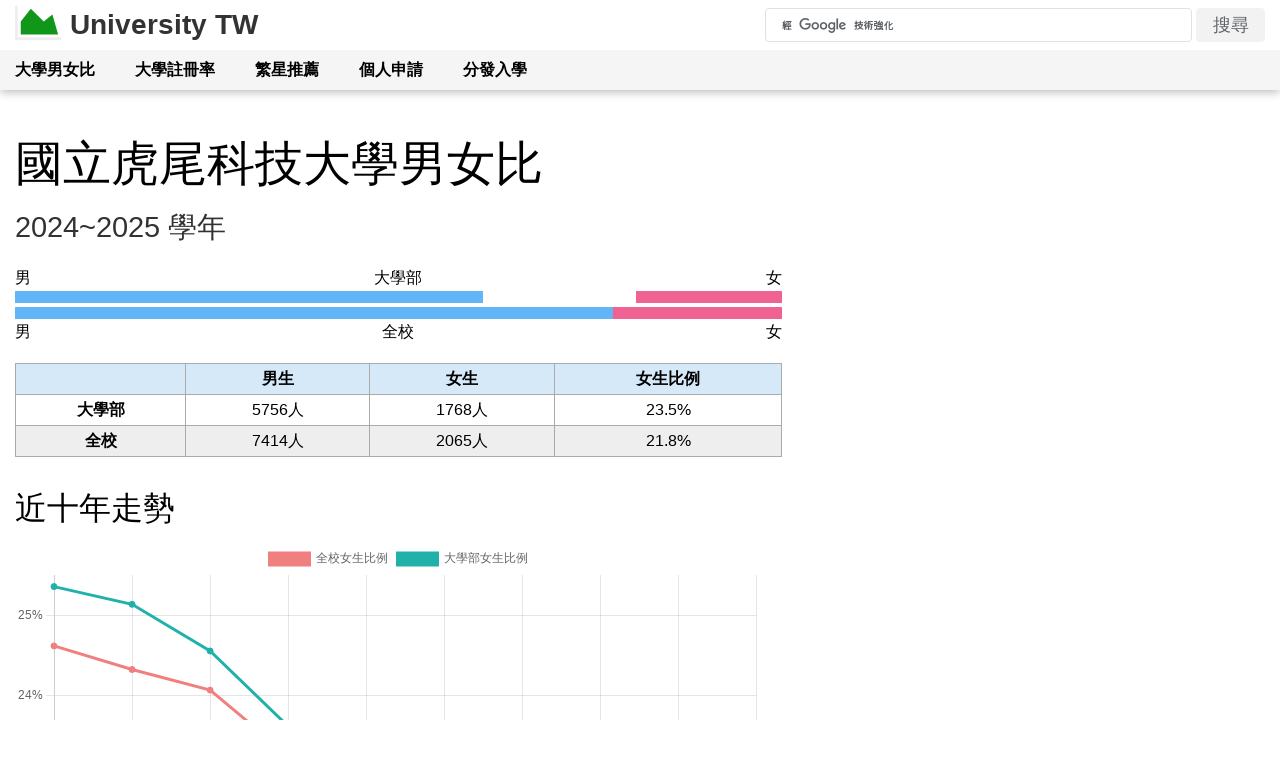

--- FILE ---
content_type: text/html; charset=utf-8
request_url: https://university-tw.ldkrsi.men/female/0033
body_size: 3437
content:
<!doctype html><html lang=zh-hant><head><script src=https://cdnjs.cloudflare.com/ajax/libs/babel-polyfill/7.12.1/polyfill.min.js nomodule></script><script src="https://pagead2.googlesyndication.com/pagead/js/adsbygoogle.js?client=ca-pub-2406372780002585" async crossorigin=anonymous></script><meta charset=utf-8><meta content="width=device-width" name=viewport><meta content="University TW" property=og:site_name><meta content=website property=og:type><meta content=zh_TW property=og:locale><meta content=CDB3E57DD9A71005C53856E4CEA14852 name=msvalidate.01><meta content="telephone=no" name=format-detection><link href=https://university-tw.ldkrsi.men/female/0033 rel=canonical><meta content=https://university-tw.ldkrsi.men/female/0033 property=og:url><link href=/assets/images/favicon.png rel=icon type=image/png><link href=/assets/images/logo.svg rel=preload as=image><link href=/assets/images/logo-cceec75728.png rel=apple-touch-icon><link href=/assets/css/common-b0c1829896.css rel=stylesheet><script src=https://cdn.ampproject.org/bento.js nomodule></script><script src=https://cdn.ampproject.org/v0/bento-sidebar-1.0.js nomodule></script><title>國立虎尾科技大學男女比 - University TW</title><meta content="2024 ~ 2025學年國立虎尾科技大學大學部女生比為23.5%；全校女生比為21.8%" name=description><meta content="國立虎尾科技大學男女比 - University TW" property=og:title><meta content="2024 ~ 2025學年國立虎尾科技大學大學部女生比為23.5%；全校女生比為21.8%" property=og:description><link href=/assets/css/female-school-e456126f02.css rel=stylesheet><link href=/assets/css/sort-options-e0bf732183.css rel=stylesheet><script type=application/ld+json>{"data":{"@context":{"@vocab":"http://schema.org","@base":"https://university-tw.ldkrsi.men"},"@type":"BreadcrumbList","itemListElement":[{"@type":"ListItem","position":1,"item":{"@id":"/female/","name":"大學男女比"}},{"@type":"ListItem","position":2,"item":{"@id":"/female/0033","name":"國立虎尾科技大學"}}]}}</script></head><body><div id=page-top></div><header><div class="container top"><div class=brand><a href=/ >University TW</a><button class=menu-button>☰</button></div><form action=/search class=search-component target=_top><input name=q placeholder=" " required type=search><button type=submit>搜尋</button></form></div><nav><div class=container><ul><li><a href=/female/ >大學男女比</a></li><li><a href=/register/ >大學註冊率</a></li><li><a href=/star/ >繁星推薦</a></li><li><a href=/caac/ >個人申請</a></li><li><a href=/uac/ >分發入學</a></li></ul></div></nav></header><bento-sidebar hidden id=sidebar layout=nodisplay side=left><nav class=container><form action=/search class="search-component search-form" target=_top><h6>站內搜尋</h6><input name=q placeholder=" " required type=search><button type=submit>搜尋</button></form><h6>主選單</h6><ul class=links><li><a href=/female/ >大學男女比</a></li><li><a href=/register/ >大學註冊率</a></li><li><a href=/star/ >繁星推薦</a></li><li><a href=/caac/ >個人申請</a></li><li><a href=/uac/ >分發入學</a></li><li><a href=https://www.instagram.com/university__tw/ rel="noreferrer noopener">聯絡我們<small>@instagram</small></a></li><li><a href=https://www.facebook.com/app.universitytw rel="noreferrer noopener">聯絡我們<small>@facebook</small></a></li></ul><h6>實用連結</h6><ul class=links><li><a href=https://www.cac.edu.tw/cacportal/index.php rel="noreferrer noopener">大學甄選入學委員會</a></li><li><a href=https://www.uac.edu.tw rel="noreferrer noopener">大學考試入學分發委員會</a></li><li><a href=https://www.jctv.ntut.edu.tw rel="noreferrer noopener">技專校院招生委員會</a></li><li><a href=https://www.ceec.edu.tw rel="noreferrer noopener">大學入學考試中心</a></li></ul></nav></bento-sidebar><main><h1 class=container>國立虎尾科技大學男女比<br><small>2024~2025 學年</small></h1><div class=info><section class=top><div class=chart><div class=text> <div>男</div><div>大學部</div><div>女</div></div><div class=bar style="background:linear-gradient(to right,#64b5f6 61%,#fff 61%,#fff 81%,#f06292 81%)"></div><div class=bar style="background:linear-gradient(to right,#64b5f6 78%,#f06292 78%)"></div><div class=text><div>男</div><div>全校</div><div>女</div></div></div><table><thead><tr><th></th><th>男生</th><th>女生</th><th>女生比例</th></tr></thead><tbody><tr> <th>大學部</th><td>5756人</td><td>1768人</td><td>23.5%</td></tr><tr> <th>全校</th><td>7414人</td><td>2065人</td><td>21.8%</td></tr></tbody></table></section><div class=ads><div class=adsense-wrap><ins class=adsbygoogle data-ad-client=ca-pub-2406372780002585 data-ad-format=auto data-ad-slot=5534908157 data-full-width-responsive=true style=display:block></ins><script>(adsbygoogle = window.adsbygoogle || []).push({});</script></div></div><section class=line-chart><h2>近十年走勢</h2><canvas data-data='{"max_year":113,"past_years":[0.25356278569507934,0.2513668671405139,0.24557766721945826,0.23623693379790942,0.23489467849223947,0.23291967816718942,0.23583106267029974,0.23047977422389465,0.23567048786990136,0.2349813928761297],"past_years_all":[0.24620454277980464,0.24328197778573987,0.24072736030828518,0.23263638548425858,0.22747187685020723,0.22374376233027735,0.22529957042731177,0.21933085501858737,0.22233009708737864,0.21784998417554594]}' id=line-chart></canvas></section></div><section><h2 class=container>大學部各科系男女比</h2><div class=deps><div class=top><div class=sorts><h4>排序</h4><div class=buttons><button class="active percent-desc">女生比例降冪</button><button class=percent-asc>女生比例升冪</button><button class=girls-desc>女生人數降冪</button><button class=girls-asc>女生人數升冪</button><button class=boys-desc>男生人數降冪</button><button class=boys-asc>男生人數升冪</button></div></div></div><div><table class=sort-table><thead><tr><th></th><th>科系</th><th>男生</th><th>女生</th><th>女生比例</th></tr></thead><tbody><tr class=row data-dataset='{"percent":721,"girls":258,"boys":100}'><td></td><td>企業管理系</td><td>100人</td><td>258人</td><td>72.1%</td></tr><tr class=row data-dataset='{"percent":691,"girls":253,"boys":113}'><td></td><td>應用外語系</td><td>113人</td><td>253人</td><td>69.1%</td></tr><tr class=row data-dataset='{"percent":635,"girls":148,"boys":85}'><td></td><td>財務金融系</td><td>85人</td><td>148人</td><td>63.5%</td></tr><tr class=row data-dataset='{"percent":594,"girls":136,"boys":93}'><td></td><td>多媒體設計系</td><td>93人</td><td>136人</td><td>59.4%</td></tr><tr class=row data-dataset='{"percent":563,"girls":85,"boys":66}'><td></td><td>休閒遊憩系</td><td>66人</td><td>85人</td><td>56.3%</td></tr><tr class=row data-dataset='{"percent":455,"girls":132,"boys":158}'><td></td><td>生物科技系</td><td>158人</td><td>132人</td><td>45.5%</td></tr><tr class=row data-dataset='{"percent":431,"girls":72,"boys":95}'><td></td><td>農業科技系</td><td>95人</td><td>72人</td><td>43.1%</td></tr><tr class=row data-dataset='{"percent":403,"girls":156,"boys":231}'><td></td><td>工業管理系</td><td>231人</td><td>156人</td><td>40.3%</td></tr><tr class=row data-dataset='{"percent":332,"girls":90,"boys":181}'><td></td><td>資訊管理系</td><td>181人</td><td>90人</td><td>33.2%</td></tr><tr class=row data-dataset='{"percent":181,"girls":78,"boys":352}'><td></td><td>材料科學與工程系</td><td>352人</td><td>78人</td><td>18.1%</td></tr><tr class="ads no-sort"><td colspan=5><div class=limit-width><div class=adsense-wrap><ins class=adsbygoogle data-ad-client=ca-pub-2406372780002585 data-ad-format=auto data-ad-slot=2928684555 data-full-width-responsive=true style=display:block></ins><script>(adsbygoogle = window.adsbygoogle || []).push({});</script></div></div></td></tr><tr class=row data-dataset='{"percent":132,"girls":60,"boys":394}'><td></td><td>機械設計工程系</td><td>394人</td><td>60人</td><td>13.2%</td></tr><tr class=row data-dataset='{"percent":127,"girls":51,"boys":350}'><td></td><td>機械與電腦輔助工程系</td><td>350人</td><td>51人</td><td>12.7%</td></tr><tr class=row data-dataset='{"percent":113,"girls":50,"boys":393}'><td></td><td>資訊工程系</td><td>393人</td><td>50人</td><td>11.3%</td></tr><tr class=row data-dataset='{"percent":82,"girls":18,"boys":202}'><td></td><td>電子工程系</td><td>202人</td><td>18人</td><td>8.2%</td></tr><tr class=row data-dataset='{"percent":77,"girls":2,"boys":24}'><td></td><td>臥虎專班</td><td>24人</td><td>2人</td><td>7.7%</td></tr><tr class=row data-dataset='{"percent":72,"girls":56,"boys":722}'><td></td><td>飛機工程系</td><td>722人</td><td>56人</td><td>7.2%</td></tr><tr class=row data-dataset='{"percent":70,"girls":39,"boys":515}'><td></td><td>自動化工程系</td><td>515人</td><td>39人</td><td>7.0%</td></tr><tr class=row data-dataset='{"percent":63,"girls":30,"boys":446}'><td></td><td>電機工程系</td><td>446人</td><td>30人</td><td>6.3%</td></tr><tr class=row data-dataset='{"percent":61,"girls":3,"boys":46}'><td></td><td>航空維修學士學位學程</td><td>46人</td><td>3人</td><td>6.1%</td></tr><tr class=row data-dataset='{"percent":59,"girls":26,"boys":416}'><td></td><td>光電工程系</td><td>416人</td><td>26人</td><td>5.9%</td></tr><tr class=row data-dataset='{"percent":46,"girls":18,"boys":375}'><td></td><td>動力機械工程系</td><td>375人</td><td>18人</td><td>4.6%</td></tr><tr class=row data-dataset='{"percent":17,"girls":7,"boys":399}'><td></td><td>車輛工程系</td><td>399人</td><td>7人</td><td>1.7%</td></tr></tbody></table></div></div></section><div class=adsense-wrap><ins class=adsbygoogle data-ad-client=ca-pub-2406372780002585 data-ad-format=auto data-ad-slot=3992910555 data-full-width-responsive=true style=display:block></ins><script>(adsbygoogle = window.adsbygoogle || []).push({});</script></div><section class=container><h2>備註</h2><ol><li>本文章數據只含日間部，不含在職、夜校</li><li>大學部各科系人數總合會因雙主修等原因而略大於大學部總人數</li><li>資料來源：<a href=https://depart.moe.edu.tw/ED4500/ rel="noreferrer noopener">教育部統計處</a></li></ol></section><script src=/assets/js/female-school-0dbcef11ba.js async></script><script src=/assets/js/line-chart-4bf7468ce0.js async> </script></main><footer><div class="container footer-content"><div class=left><p>若發現任何問題請至本站 <a href=https://www.facebook.com/app.universitytw/ rel="noreferrer noopener">FB</a> 或 <a href=https://www.instagram.com/university__tw/ rel="noreferrer noopener">IG</a> 回報</p></div><div class=right><p>University TW © 2014 - 2025</p></div></div></footer><button class=scrollToTop id=scrollToTopButton><img height=100 loading=lazy src=/assets/images/arrow-up-78960c2503.svg width=100></button><script src="https://www.googletagmanager.com/gtag/js?id=G-WHCFYR6QXG" async></script><script src=https://cdn.ampproject.org/bento.mjs crossorigin=anonymous type=module></script><script src=https://cdn.ampproject.org/v0/bento-sidebar-1.0.mjs crossorigin=anonymous type=module></script><script src=/assets/js/common-fd340fc0ca.js async></script></body></html>

--- FILE ---
content_type: text/html; charset=utf-8
request_url: https://www.google.com/recaptcha/api2/aframe
body_size: 117
content:
<!DOCTYPE HTML><html><head><meta http-equiv="content-type" content="text/html; charset=UTF-8"></head><body><script nonce="6yGpDe65xqS4soHIGtfuwA">/** Anti-fraud and anti-abuse applications only. See google.com/recaptcha */ try{var clients={'sodar':'https://pagead2.googlesyndication.com/pagead/sodar?'};window.addEventListener("message",function(a){try{if(a.source===window.parent){var b=JSON.parse(a.data);var c=clients[b['id']];if(c){var d=document.createElement('img');d.src=c+b['params']+'&rc='+(localStorage.getItem("rc::a")?sessionStorage.getItem("rc::b"):"");window.document.body.appendChild(d);sessionStorage.setItem("rc::e",parseInt(sessionStorage.getItem("rc::e")||0)+1);localStorage.setItem("rc::h",'1768879191637');}}}catch(b){}});window.parent.postMessage("_grecaptcha_ready", "*");}catch(b){}</script></body></html>

--- FILE ---
content_type: text/css; charset=utf-8
request_url: https://university-tw.ldkrsi.men/assets/css/common-b0c1829896.css
body_size: 1552
content:
@charset "UTF-8";a,body,button,dd,div,dl,dt,footer,form,h1,h2,h3,h4,h5,h6,header,input,li,nav,ol,p,section,select,small,table,tbody,td,th,thead,tr,ul{border:0;box-sizing:border-box;font:inherit;margin:0;padding:0;vertical-align:initial}body{background-color:#fff;font-size:18px;line-height:1}body,body input,body option,body select{font-family:Roboto,helvetica,arial,Microsoft JhengHei,sans-serif}ul{list-style:none}ol{line-height:1.7em;list-style-type:decimal;margin-left:1.5em}ol>li{margin-bottom:.2rem}a{color:#0f09ff;cursor:pointer;text-decoration:none}a:active,a:hover{text-decoration:underline}h1,h2,h3,h4{font-weight:500;line-height:1.2;margin-bottom:1rem;margin-top:0}h1{font-size:calc(1.425rem + 2.1vw)}@media (min-width:1200px){h1{font-size:3rem}}h2{font-size:calc(1.325rem + .9vw)}@media (min-width:1200px){h2{font-size:2rem}}h3{font-size:calc(1.3rem + .6vw)}@media (min-width:1200px){h3{font-size:1.75rem}}table{border-collapse:collapse;border-spacing:0}table td,table th{vertical-align:middle}small{font-size:60%;opacity:.8}main{display:block;min-height:84vh;padding-bottom:15px;padding-top:75px}@media (min-width:992px){main{padding-top:45px}}section{margin-bottom:2rem}.container{margin-left:auto;margin-right:auto;max-width:1400px;padding-left:5px;padding-right:5px}@media (min-width:576px){.container{padding-left:15px;padding-right:15px}}header{background-color:#fff;box-shadow:0 2px 9px rgba(0,0,0,.05);position:fixed;top:0;width:100%;z-index:10}@media (min-width:992px){header{box-shadow:0 2px 9px rgba(0,0,0,.28);position:relative}}header .brand,header .top{display:flex;justify-content:space-between}header .brand{padding-bottom:7px;padding-top:3px;width:100%}@media (min-width:992px){header .brand{width:auto}}header .brand a{background-image:url(/assets/images/logo.svg);background-position:0;background-repeat:no-repeat;background-size:contain;color:#333;display:inline-block;font-size:28px;font-weight:600;padding:8px 0 4px 55px;text-decoration:none}header .brand button.menu-button{-webkit-appearance:none;-moz-appearance:none;appearance:none;background:none;color:inherit;color:#333;display:inline-block;font-size:28px;padding:0 5px}@media (min-width:992px){header .brand button.menu-button{display:none}}header .search-component{display:none;padding-bottom:8px;padding-top:8px;width:500px}@media (min-width:992px){header .search-component{display:flex}}header nav{background-color:#f5f5f5;display:none}@media (min-width:992px){header nav{display:block}}header nav ul{margin-left:-20px;overflow-x:auto;white-space:nowrap}header nav ul li{display:inline-block}header nav ul li a{color:#000;display:block;font-size:16px;font-weight:600;padding:12px 20px;text-decoration:none}header nav ul li a:active,header nav ul li a:hover{background-color:rgba(0,0,0,.1);text-decoration:none}bento-sidebar{background-color:#fff;height:100vh;max-height:100vh!important;max-width:80vw;min-width:45px!important;outline:none;position:fixed!important;top:0;visibility:hidden!important;width:100%;z-index:2147483647}bento-sidebar nav h6{font-size:16px;font-weight:600;padding:4px 0}bento-sidebar nav .search-form{border-bottom:1px solid #aaa;display:flex;flex-wrap:wrap;margin-bottom:10px;padding-bottom:10px;padding-top:15px;width:100%}bento-sidebar nav .search-form h6{width:100%}bento-sidebar nav ul.links{line-height:1.7;margin-bottom:30px}bento-sidebar nav ul.links li{align-items:center;border-bottom:1px solid #ddd;display:flex;font-size:22px;margin-bottom:13px;padding-left:.5em}bento-sidebar nav ul.links li a{color:#000}bento-sidebar nav ul.links li a small{opacity:.8}bento-sidebar nav ul.links li:before{color:#109618;content:"➤";font-size:16px;margin-right:.6em}bento-sidebar[hidden]{display:none!important}bento-sidebar::part(c),bento-sidebar::part(sidebar),bento-sidebar::part(wrapper){background-color:inherit;border:inherit;color:inherit;height:inherit;max-height:inherit;max-width:inherit;min-width:inherit;outline:inherit;padding:inherit;top:inherit;width:inherit;z-index:inherit}bento-sidebar::part(c){visibility:visible!important}.search-component input[type=search]{-webkit-appearance:none;-moz-appearance:none;appearance:none;background-position:1em;background-repeat:no-repeat;border:1px solid #dfe1e5;border-radius:4px;font-size:16px;height:auto;margin:0;padding:5px 9px 4px;width:calc(100% - 73px)}.search-component input[type=search]:placeholder-shown{background-image:url(https://www.google.com/cse/static/images/1x/zh_TW/branding.png)}.search-component input[type=search]:not(:placeholder-shown){background:none}.search-component input[type=search]:focus{background:none}.search-component button[type=submit]{background-color:#f2f2f2;border:1px solid #f2f2f2;border-radius:4px;color:#5f6368;margin-left:4px;padding:6px 0;vertical-align:middle;width:69px}footer{background-color:#343a41;color:#fff;font-size:16px;line-height:1.7em;padding-bottom:10px;padding-top:12px}footer a{color:#fff;text-decoration:underline}footer .footer-content{display:grid;grid-template-columns:1fr;text-align:center}@media (min-width:576px){footer .footer-content{grid-template-columns:300px auto}footer .footer-content .left{text-align:left}footer .footer-content .right{text-align:right}}.adsense-wrap{background-color:#eee;margin:1.5rem auto;max-width:970px;width:100%}@media (min-width:992px){.adsense-wrap{background-color:initial}}.description{font-size:20px;line-height:1.7em;margin-bottom:.3em}.scrollToTop{align-items:center;background-color:#005af0;border:none;border-radius:50%;bottom:5px;box-shadow:0 1px 1px 0 rgba(0,0,0,.14),0 1px 1px -1px rgba(0,0,0,.14),0 1px 5px 0 rgba(0,0,0,.12);color:#fff;display:flex;height:40px;justify-content:center;opacity:.3;outline:none;position:fixed;right:5px;width:40px;z-index:9999}@media (min-width:1024px){.scrollToTop{display:none}}.scrollToTop img{height:auto;width:60%}main ul.links{line-height:1.7em;list-style-type:disc;margin-left:1.5em}main ul.links>li{margin-bottom:.2rem}

--- FILE ---
content_type: text/css; charset=utf-8
request_url: https://university-tw.ldkrsi.men/assets/css/female-school-e456126f02.css
body_size: 309
content:
h1,h2{text-align:center}@media (min-width:992px){h1,h2{text-align:left}}.info{margin-left:auto;margin-right:auto;max-width:1400px}@media (min-width:576px){.info{padding-left:15px;padding-right:15px}}@media (min-width:768px){.info{column-gap:15px;display:grid;grid-template-areas:"top ads" "chart chart";grid-template-columns:auto 336px}.info .top{grid-area:top}.info .ads{grid-area:ads}.info .line-chart{grid-area:chart}}@media (min-width:992px){.info{grid-template-columns:auto 468px}}@media (min-width:1200px){.info{grid-template-areas:"top ads" "chart ads"}}.info table{font-size:16px;text-align:center;width:100%}.info table td,.info table th{border:1px solid #aaa;padding:7px 0}.info table thead{background-color:#d6e9f8}.info table th{font-weight:600}.info table tbody tr:first-child{background-color:#fff}.info table tbody tr:nth-child(2){background-color:#eee}.info .chart{margin-bottom:.5em}@media (min-width:576px){.info .chart{margin-bottom:1em}}.info .chart .bar{box-sizing:initial;height:12px}.info .chart .bar+.bar{border-top:4px solid #fff}.info .chart .text{display:grid;font-size:16px;grid-template-columns:1fr 1fr 1fr;padding:5px;text-align:center}@media (min-width:576px){.info .chart .text{padding-left:0;padding-right:0}}.info .chart .text div:first-child{text-align:left}.info .chart .text div:last-child{text-align:right}.deps{margin-left:auto;margin-right:auto;max-width:1400px}.deps .top{padding-left:5px;padding-right:5px}@media (min-width:576px){.deps .top{padding-left:15px;padding-right:15px}}@media (min-width:768px){.deps{column-gap:15px;display:grid;grid-template-columns:150px auto;padding-left:15px;padding-right:15px}.deps .top{padding-left:0;padding-right:0}}table.sort-table{font-size:16px;position:relative}@media (min-width:768px){table.sort-table{min-width:550px}}table.sort-table td,table.sort-table th{border:1px solid #aaa;line-height:1.4;padding:5px 9px}table.sort-table thead{font-weight:600;white-space:nowrap}table.sort-table thead th{background-color:#d6e9f8;position:-webkit-sticky;position:sticky;top:49px}@media (min-width:768px){table.sort-table thead th{position:relative;top:0}}table.sort-table tbody{counter-reset:rowNum}table.sort-table tbody tr.row{counter-increment:rowNum}table.sort-table tbody tr.row td:first-child:before{content:counter(rowNum)}table.sort-table tbody tr.row td:first-child{text-align:center;white-space:nowrap}table.sort-table tbody tr.row td:nth-child(2){text-align:left}table.sort-table tbody tr.row td:nth-child(n+3){text-align:right;white-space:nowrap}table.sort-table tbody tr.row:nth-child(odd){background-color:#fff}table.sort-table tbody tr.row:nth-child(2n){background-color:#eee}table.sort-table tr.ads td{padding:0}table.sort-table .limit-width{max-width:calc(100vw - 2px);width:100%}@media (min-width:576px){table.sort-table .limit-width{margin-left:auto;margin-right:auto;max-width:468px}}#line-chart{height:320px;width:100%}

--- FILE ---
content_type: text/css; charset=utf-8
request_url: https://university-tw.ldkrsi.men/assets/css/sort-options-e0bf732183.css
body_size: -214
content:
.sorts{border:1px solid #e2e5e6;margin-bottom:10px;padding:10px 5px}@media (min-width:576px){.sorts{margin-bottom:15px;padding:15px}}.sorts h4{font-weight:600}.sorts .buttons{margin-left:-5px;margin-right:-5px}.sorts button{background-color:#ebebf0;border-radius:25px;color:#005af0;cursor:pointer;font-size:14px;line-height:25px;margin:5px;outline:none;padding:2px 0;text-align:center;width:110px}.sorts button.active,.sorts button:hover{background-color:#005af0;color:#fff}

--- FILE ---
content_type: text/javascript; charset=utf-8
request_url: https://university-tw.ldkrsi.men/assets/js/common-fd340fc0ca.js
body_size: -67
content:
!function(){"use strict";function e(){window.dataLayer.push(arguments)}if(window.dataLayer=window.dataLayer||[],e("js",new Date),e("config","G-WHCFYR6QXG"),document.querySelector("#scrollToTopButton").addEventListener("click",()=>{window.scrollTo({top:0,behavior:"smooth"})}),customElements.whenDefined("bento-sidebar").then(()=>document.querySelector("#sidebar").getApi()).then(e=>{document.querySelector("button.menu-button").addEventListener("click",()=>{e.open()})}),window.innerWidth>700){document.querySelectorAll('a[href^="https://www.cac.edu.tw/mobile_apply115/"]').forEach(function(e){const t=e.getAttribute("href"),n=new URL(t),o=n.pathname.split("/").pop();if(!o.toLowerCase().endsWith(".htm"))return;const r="https://www.cac.edu.tw/apply115/system/ColQry_115xappLyfOrStu_Azd5gP29/html/"+o+n.search;e.setAttribute("href",r)})}}();


--- FILE ---
content_type: text/javascript; charset=utf-8
request_url: https://university-tw.ldkrsi.men/assets/js/female-school-0dbcef11ba.js
body_size: -51
content:
!function(){"use strict";const e=[],t=new Set,r=document.querySelector(".sort-table").querySelector("tbody"),c=document.querySelector(".percent-desc"),s=document.querySelector(".percent-asc"),n=document.querySelector(".girls-desc"),o=document.querySelector(".girls-asc"),i=document.querySelector(".boys-desc"),l=document.querySelector(".boys-asc"),d=e=>{let c=0;for(let s=0;s<r.children.length-1;++s){if(t.has(s)){++c;continue}const n=e[s-c].entity,o=r.children[s];if(o===n)continue;const i=n.nextSibling;r.insertBefore(n,o),r.insertBefore(o,i)}},a=e=>{[c,s,n,o,i,l].forEach(t=>{t===e?t.classList.add("active"):t.classList.remove("active")})};r.querySelectorAll(".row").forEach(t=>{e.push(Object.assign({entity:t},JSON.parse(t.getAttribute("data-dataset"))))}),r.querySelectorAll(".no-sort").forEach(e=>{t.add(Array.from(e.parentNode.children).indexOf(e))}),c.addEventListener("click",()=>{e.sort((e,t)=>t.percent-e.percent),d(e),a(c)}),s.addEventListener("click",()=>{e.sort((e,t)=>e.percent-t.percent),d(e),a(s)}),n.addEventListener("click",()=>{e.sort((e,t)=>t.girls-e.girls),d(e),a(n)}),o.addEventListener("click",()=>{e.sort((e,t)=>e.girls-t.girls),d(e),a(o)}),i.addEventListener("click",()=>{e.sort((e,t)=>t.boys-e.boys),d(e),a(i)}),l.addEventListener("click",()=>{e.sort((e,t)=>e.boys-t.boys),d(e),a(l)})}();


--- FILE ---
content_type: image/svg+xml
request_url: https://university-tw.ldkrsi.men/assets/images/logo.svg
body_size: -353
content:
<svg xmlns="http://www.w3.org/2000/svg" width="2048" height="1792"><path fill="#eee" d="M2048 1536v128H0V128h128v1408z"/><path fill="#109618" d="m1664 512 256 896H256V832l448-576 576 576z"/></svg>

--- FILE ---
content_type: text/javascript; charset=utf-8
request_url: https://university-tw.ldkrsi.men/assets/js/line-chart-4bf7468ce0.js
body_size: 58417
content:
!function(){"use strict";
/*!
   * @kurkle/color v0.3.4
   * https://github.com/kurkle/color#readme
   * (c) 2024 Jukka Kurkela
   * Released under the MIT License
   */function t(t){return t+.5|0}const e=(t,e,i)=>Math.max(Math.min(t,i),e);function i(i){return e(t(2.55*i),0,255)}function s(i){return e(t(255*i),0,255)}function n(i){return e(t(i/2.55)/100,0,1)}function o(i){return e(t(100*i),0,100)}const r={0:0,1:1,2:2,3:3,4:4,5:5,6:6,7:7,8:8,9:9,A:10,B:11,C:12,D:13,E:14,F:15,a:10,b:11,c:12,d:13,e:14,f:15},a=[..."0123456789ABCDEF"],h=t=>a[15&t],l=t=>a[(240&t)>>4]+a[15&t],c=t=>(240&t)>>4==(15&t);function d(t){var e=(t=>c(t.r)&&c(t.g)&&c(t.b)&&c(t.a))(t)?h:l;return t?"#"+e(t.r)+e(t.g)+e(t.b)+((t,e)=>t<255?e(t):"")(t.a,e):void 0}const u=/^(hsla?|hwb|hsv)\(\s*([-+.e\d]+)(?:deg)?[\s,]+([-+.e\d]+)%[\s,]+([-+.e\d]+)%(?:[\s,]+([-+.e\d]+)(%)?)?\s*\)$/;function f(t,e,i){const s=e*Math.min(i,1-i),n=(e,n=(e+t/30)%12)=>i-s*Math.max(Math.min(n-3,9-n,1),-1);return[n(0),n(8),n(4)]}function g(t,e,i){const s=(s,n=(s+t/60)%6)=>i-i*e*Math.max(Math.min(n,4-n,1),0);return[s(5),s(3),s(1)]}function p(t,e,i){const s=f(t,1,.5);let n;for(e+i>1&&(n=1/(e+i),e*=n,i*=n),n=0;n<3;n++)s[n]*=1-e-i,s[n]+=e;return s}function x(t){const e=t.r/255,i=t.g/255,s=t.b/255,n=Math.max(e,i,s),o=Math.min(e,i,s),r=(n+o)/2;let a,h,l;return n!==o&&(l=n-o,h=r>.5?l/(2-n-o):l/(n+o),a=function(t,e,i,s,n){return t===n?(e-i)/s+(e<i?6:0):e===n?(i-t)/s+2:(t-e)/s+4}(e,i,s,l,n),a=60*a+.5),[0|a,h||0,r]}function m(t,e,i,n){return(Array.isArray(e)?t(e[0],e[1],e[2]):t(e,i,n)).map(s)}function b(t,e,i){return m(f,t,e,i)}function _(t){return(t%360+360)%360}function y(t){const e=u.exec(t);let n,o=255;if(!e)return;e[5]!==n&&(o=e[6]?i(+e[5]):s(+e[5]));const r=_(+e[2]),a=+e[3]/100,h=+e[4]/100;return n="hwb"===e[1]?function(t,e,i){return m(p,t,e,i)}(r,a,h):"hsv"===e[1]?function(t,e,i){return m(g,t,e,i)}(r,a,h):b(r,a,h),{r:n[0],g:n[1],b:n[2],a:o}}const v={x:"dark",Z:"light",Y:"re",X:"blu",W:"gr",V:"medium",U:"slate",A:"ee",T:"ol",S:"or",B:"ra",C:"lateg",D:"ights",R:"in",Q:"turquois",E:"hi",P:"ro",O:"al",N:"le",M:"de",L:"yello",F:"en",K:"ch",G:"arks",H:"ea",I:"ightg",J:"wh"},w={OiceXe:"f0f8ff",antiquewEte:"faebd7",aqua:"ffff",aquamarRe:"7fffd4",azuY:"f0ffff",beige:"f5f5dc",bisque:"ffe4c4",black:"0",blanKedOmond:"ffebcd",Xe:"ff",XeviTet:"8a2be2",bPwn:"a52a2a",burlywood:"deb887",caMtXe:"5f9ea0",KartYuse:"7fff00",KocTate:"d2691e",cSO:"ff7f50",cSnflowerXe:"6495ed",cSnsilk:"fff8dc",crimson:"dc143c",cyan:"ffff",xXe:"8b",xcyan:"8b8b",xgTMnPd:"b8860b",xWay:"a9a9a9",xgYF:"6400",xgYy:"a9a9a9",xkhaki:"bdb76b",xmagFta:"8b008b",xTivegYF:"556b2f",xSange:"ff8c00",xScEd:"9932cc",xYd:"8b0000",xsOmon:"e9967a",xsHgYF:"8fbc8f",xUXe:"483d8b",xUWay:"2f4f4f",xUgYy:"2f4f4f",xQe:"ced1",xviTet:"9400d3",dAppRk:"ff1493",dApskyXe:"bfff",dimWay:"696969",dimgYy:"696969",dodgerXe:"1e90ff",fiYbrick:"b22222",flSOwEte:"fffaf0",foYstWAn:"228b22",fuKsia:"ff00ff",gaRsbSo:"dcdcdc",ghostwEte:"f8f8ff",gTd:"ffd700",gTMnPd:"daa520",Way:"808080",gYF:"8000",gYFLw:"adff2f",gYy:"808080",honeyMw:"f0fff0",hotpRk:"ff69b4",RdianYd:"cd5c5c",Rdigo:"4b0082",ivSy:"fffff0",khaki:"f0e68c",lavFMr:"e6e6fa",lavFMrXsh:"fff0f5",lawngYF:"7cfc00",NmoncEffon:"fffacd",ZXe:"add8e6",ZcSO:"f08080",Zcyan:"e0ffff",ZgTMnPdLw:"fafad2",ZWay:"d3d3d3",ZgYF:"90ee90",ZgYy:"d3d3d3",ZpRk:"ffb6c1",ZsOmon:"ffa07a",ZsHgYF:"20b2aa",ZskyXe:"87cefa",ZUWay:"778899",ZUgYy:"778899",ZstAlXe:"b0c4de",ZLw:"ffffe0",lime:"ff00",limegYF:"32cd32",lRF:"faf0e6",magFta:"ff00ff",maPon:"800000",VaquamarRe:"66cdaa",VXe:"cd",VScEd:"ba55d3",VpurpN:"9370db",VsHgYF:"3cb371",VUXe:"7b68ee",VsprRggYF:"fa9a",VQe:"48d1cc",VviTetYd:"c71585",midnightXe:"191970",mRtcYam:"f5fffa",mistyPse:"ffe4e1",moccasR:"ffe4b5",navajowEte:"ffdead",navy:"80",Tdlace:"fdf5e6",Tive:"808000",TivedBb:"6b8e23",Sange:"ffa500",SangeYd:"ff4500",ScEd:"da70d6",pOegTMnPd:"eee8aa",pOegYF:"98fb98",pOeQe:"afeeee",pOeviTetYd:"db7093",papayawEp:"ffefd5",pHKpuff:"ffdab9",peru:"cd853f",pRk:"ffc0cb",plum:"dda0dd",powMrXe:"b0e0e6",purpN:"800080",YbeccapurpN:"663399",Yd:"ff0000",Psybrown:"bc8f8f",PyOXe:"4169e1",saddNbPwn:"8b4513",sOmon:"fa8072",sandybPwn:"f4a460",sHgYF:"2e8b57",sHshell:"fff5ee",siFna:"a0522d",silver:"c0c0c0",skyXe:"87ceeb",UXe:"6a5acd",UWay:"708090",UgYy:"708090",snow:"fffafa",sprRggYF:"ff7f",stAlXe:"4682b4",tan:"d2b48c",teO:"8080",tEstN:"d8bfd8",tomato:"ff6347",Qe:"40e0d0",viTet:"ee82ee",JHt:"f5deb3",wEte:"ffffff",wEtesmoke:"f5f5f5",Lw:"ffff00",LwgYF:"9acd32"};let M;function k(t){M||(M=function(){const t={},e=Object.keys(w),i=Object.keys(v);let s,n,o,r,a;for(s=0;s<e.length;s++){for(r=a=e[s],n=0;n<i.length;n++)o=i[n],a=a.replace(o,v[o]);o=parseInt(w[r],16),t[a]=[o>>16&255,o>>8&255,255&o]}return t}(),M.transparent=[0,0,0,0]);const e=M[t.toLowerCase()];return e&&{r:e[0],g:e[1],b:e[2],a:4===e.length?e[3]:255}}const S=/^rgba?\(\s*([-+.\d]+)(%)?[\s,]+([-+.e\d]+)(%)?[\s,]+([-+.e\d]+)(%)?(?:[\s,/]+([-+.e\d]+)(%)?)?\s*\)$/;const O=t=>t<=.0031308?12.92*t:1.055*Math.pow(t,1/2.4)-.055,D=t=>t<=.04045?t/12.92:Math.pow((t+.055)/1.055,2.4);function P(t,e,i){if(t){let s=x(t);s[e]=Math.max(0,Math.min(s[e]+s[e]*i,0===e?360:1)),s=b(s),t.r=s[0],t.g=s[1],t.b=s[2]}}function C(t,e){return t?Object.assign(e||{},t):t}function T(t){var e={r:0,g:0,b:0,a:255};return Array.isArray(t)?t.length>=3&&(e={r:t[0],g:t[1],b:t[2],a:255},t.length>3&&(e.a=s(t[3]))):(e=C(t,{r:0,g:0,b:0,a:1})).a=s(e.a),e}function A(t){return"r"===t.charAt(0)?function(t){const s=S.exec(t);let n,o,r,a=255;if(s){if(s[7]!==n){const t=+s[7];a=s[8]?i(t):e(255*t,0,255)}return n=+s[1],o=+s[3],r=+s[5],n=255&(s[2]?i(n):e(n,0,255)),o=255&(s[4]?i(o):e(o,0,255)),r=255&(s[6]?i(r):e(r,0,255)),{r:n,g:o,b:r,a:a}}}(t):y(t)}class I{constructor(t){if(t instanceof I)return t;const e=typeof t;let i;var s,n,o;"object"===e?i=T(t):"string"===e&&(o=(s=t).length,"#"===s[0]&&(4===o||5===o?n={r:255&17*r[s[1]],g:255&17*r[s[2]],b:255&17*r[s[3]],a:5===o?17*r[s[4]]:255}:7!==o&&9!==o||(n={r:r[s[1]]<<4|r[s[2]],g:r[s[3]]<<4|r[s[4]],b:r[s[5]]<<4|r[s[6]],a:9===o?r[s[7]]<<4|r[s[8]]:255})),i=n||k(t)||A(t)),this._rgb=i,this._valid=!!i}get valid(){return this._valid}get rgb(){var t=C(this._rgb);return t&&(t.a=n(t.a)),t}set rgb(t){this._rgb=T(t)}rgbString(){return this._valid?(t=this._rgb)&&(t.a<255?`rgba(${t.r}, ${t.g}, ${t.b}, ${n(t.a)})`:`rgb(${t.r}, ${t.g}, ${t.b})`):void 0;var t}hexString(){return this._valid?d(this._rgb):void 0}hslString(){return this._valid?function(t){if(!t)return;const e=x(t),i=e[0],s=o(e[1]),r=o(e[2]);return t.a<255?`hsla(${i}, ${s}%, ${r}%, ${n(t.a)})`:`hsl(${i}, ${s}%, ${r}%)`}(this._rgb):void 0}mix(t,e){if(t){const i=this.rgb,s=t.rgb;let n;const o=e===n?.5:e,r=2*o-1,a=i.a-s.a,h=((r*a===-1?r:(r+a)/(1+r*a))+1)/2;n=1-h,i.r=255&h*i.r+n*s.r+.5,i.g=255&h*i.g+n*s.g+.5,i.b=255&h*i.b+n*s.b+.5,i.a=o*i.a+(1-o)*s.a,this.rgb=i}return this}interpolate(t,e){return t&&(this._rgb=function(t,e,i){const o=D(n(t.r)),r=D(n(t.g)),a=D(n(t.b));return{r:s(O(o+i*(D(n(e.r))-o))),g:s(O(r+i*(D(n(e.g))-r))),b:s(O(a+i*(D(n(e.b))-a))),a:t.a+i*(e.a-t.a)}}(this._rgb,t._rgb,e)),this}clone(){return new I(this.rgb)}alpha(t){return this._rgb.a=s(t),this}clearer(t){return this._rgb.a*=1-t,this}greyscale(){const e=this._rgb,i=t(.3*e.r+.59*e.g+.11*e.b);return e.r=e.g=e.b=i,this}opaquer(t){return this._rgb.a*=1+t,this}negate(){const t=this._rgb;return t.r=255-t.r,t.g=255-t.g,t.b=255-t.b,this}lighten(t){return P(this._rgb,2,t),this}darken(t){return P(this._rgb,2,-t),this}saturate(t){return P(this._rgb,1,t),this}desaturate(t){return P(this._rgb,1,-t),this}rotate(t){return function(t,e){var i=x(t);i[0]=_(i[0]+e),i=b(i),t.r=i[0],t.g=i[1],t.b=i[2]}(this._rgb,t),this}}
/*!
   * Chart.js v4.5.1
   * https://www.chartjs.org
   * (c) 2025 Chart.js Contributors
   * Released under the MIT License
   */function L(){}const E=(()=>{let t=0;return()=>t++})();function R(t){return null==t}function z(t){if(Array.isArray&&Array.isArray(t))return!0;const e=Object.prototype.toString.call(t);return"[object"===e.slice(0,7)&&"Array]"===e.slice(-6)}function F(t){return null!==t&&"[object Object]"===Object.prototype.toString.call(t)}function B(t){return("number"==typeof t||t instanceof Number)&&isFinite(+t)}function H(t,e){return B(t)?t:e}function W(t,e){return void 0===t?e:t}function j(t,e,i){if(t&&"function"==typeof t.call)return t.apply(i,e)}function V(t,e,i,s){let n,o,r;if(z(t))for(o=t.length,n=0;n<o;n++)e.call(i,t[n],n);else if(F(t))for(r=Object.keys(t),o=r.length,n=0;n<o;n++)e.call(i,t[r[n]],r[n])}function N(t,e){let i,s,n,o;if(!t||!e||t.length!==e.length)return!1;for(i=0,s=t.length;i<s;++i)if(n=t[i],o=e[i],n.datasetIndex!==o.datasetIndex||n.index!==o.index)return!1;return!0}function $(t){if(z(t))return t.map($);if(F(t)){const e=Object.create(null),i=Object.keys(t),s=i.length;let n=0;for(;n<s;++n)e[i[n]]=$(t[i[n]]);return e}return t}function Y(t){return-1===["__proto__","prototype","constructor"].indexOf(t)}function U(t,e,i,s){if(!Y(t))return;const n=e[t],o=i[t];F(n)&&F(o)?X(n,o,s):e[t]=$(o)}function X(t,e,i){const s=z(e)?e:[e],n=s.length;if(!F(t))return t;const o=(i=i||{}).merger||U;let r;for(let e=0;e<n;++e){if(r=s[e],!F(r))continue;const n=Object.keys(r);for(let e=0,s=n.length;e<s;++e)o(n[e],t,r,i)}return t}function q(t,e){return X(t,e,{merger:K})}function K(t,e,i){if(!Y(t))return;const s=e[t],n=i[t];F(s)&&F(n)?q(s,n):Object.prototype.hasOwnProperty.call(e,t)||(e[t]=$(n))}const G={"":t=>t,x:t=>t.x,y:t=>t.y};function Z(t,e){const i=G[e]||(G[e]=function(t){const e=function(t){const e=t.split("."),i=[];let s="";for(const t of e)s+=t,s.endsWith("\\")?s=s.slice(0,-1)+".":(i.push(s),s="");return i}(t);return t=>{for(const i of e){if(""===i)break;t=t&&t[i]}return t}}(e));return i(t)}function Q(t){return t.charAt(0).toUpperCase()+t.slice(1)}const J=t=>void 0!==t,tt=t=>"function"==typeof t,et=(t,e)=>{if(t.size!==e.size)return!1;for(const i of t)if(!e.has(i))return!1;return!0};const it=Math.PI,st=2*it,nt=st+it,ot=Number.POSITIVE_INFINITY,rt=it/180,at=it/2,ht=it/4,lt=2*it/3,ct=Math.log10,dt=Math.sign;function ut(t,e,i){return Math.abs(t-e)<i}function ft(t){const e=Math.round(t);t=ut(t,e,t/1e3)?e:t;const i=Math.pow(10,Math.floor(ct(t))),s=t/i;return(s<=1?1:s<=2?2:s<=5?5:10)*i}function gt(t){return!function(t){return"symbol"==typeof t||"object"==typeof t&&null!==t&&!(Symbol.toPrimitive in t||"toString"in t||"valueOf"in t)}(t)&&!isNaN(parseFloat(t))&&isFinite(t)}function pt(t){return t*(it/180)}function xt(t){if(!B(t))return;let e=1,i=0;for(;Math.round(t*e)/e!==t;)e*=10,i++;return i}function mt(t,e){return Math.sqrt(Math.pow(e.x-t.x,2)+Math.pow(e.y-t.y,2))}function bt(t,e){return(t-e+nt)%st-it}function _t(t){return(t%st+st)%st}function yt(t,e,i,s){const n=_t(t),o=_t(e),r=_t(i),a=_t(o-n),h=_t(r-n),l=_t(n-o),c=_t(n-r);return n===o||n===r||s&&o===r||a>h&&l<c}function vt(t,e,i){return Math.max(e,Math.min(i,t))}function wt(t,e,i,s=1e-6){return t>=Math.min(e,i)-s&&t<=Math.max(e,i)+s}function Mt(t,e,i){i=i||(i=>t[i]<e);let s,n=t.length-1,o=0;for(;n-o>1;)s=o+n>>1,i(s)?o=s:n=s;return{lo:o,hi:n}}const kt=(t,e,i,s)=>Mt(t,i,s?s=>{const n=t[s][e];return n<i||n===i&&t[s+1][e]===i}:s=>t[s][e]<i),St=(t,e,i)=>Mt(t,i,s=>t[s][e]>=i);const Ot=["push","pop","shift","splice","unshift"];function Dt(t,e){const i=t._chartjs;if(!i)return;const s=i.listeners,n=s.indexOf(e);-1!==n&&s.splice(n,1),s.length>0||(Ot.forEach(e=>{delete t[e]}),delete t._chartjs)}const Pt="undefined"==typeof window?function(t){return t()}:window.requestAnimationFrame;function Ct(t,e){let i=[],s=!1;return function(...n){i=n,s||(s=!0,Pt.call(window,()=>{s=!1,t.apply(e,i)}))}}const Tt=t=>"start"===t?"left":"end"===t?"right":"center",At=(t,e,i)=>"start"===t?e:"end"===t?i:(e+i)/2;const It=t=>0===t||1===t,Lt=(t,e,i)=>-Math.pow(2,10*(t-=1))*Math.sin((t-e)*st/i),Et=(t,e,i)=>Math.pow(2,-10*t)*Math.sin((t-e)*st/i)+1,Rt={linear:t=>t,easeInQuad:t=>t*t,easeOutQuad:t=>-t*(t-2),easeInOutQuad:t=>(t/=.5)<1?.5*t*t:-.5*(--t*(t-2)-1),easeInCubic:t=>t*t*t,easeOutCubic:t=>(t-=1)*t*t+1,easeInOutCubic:t=>(t/=.5)<1?.5*t*t*t:.5*((t-=2)*t*t+2),easeInQuart:t=>t*t*t*t,easeOutQuart:t=>-((t-=1)*t*t*t-1),easeInOutQuart:t=>(t/=.5)<1?.5*t*t*t*t:-.5*((t-=2)*t*t*t-2),easeInQuint:t=>t*t*t*t*t,easeOutQuint:t=>(t-=1)*t*t*t*t+1,easeInOutQuint:t=>(t/=.5)<1?.5*t*t*t*t*t:.5*((t-=2)*t*t*t*t+2),easeInSine:t=>1-Math.cos(t*at),easeOutSine:t=>Math.sin(t*at),easeInOutSine:t=>-.5*(Math.cos(it*t)-1),easeInExpo:t=>0===t?0:Math.pow(2,10*(t-1)),easeOutExpo:t=>1===t?1:1-Math.pow(2,-10*t),easeInOutExpo:t=>It(t)?t:t<.5?.5*Math.pow(2,10*(2*t-1)):.5*(2-Math.pow(2,-10*(2*t-1))),easeInCirc:t=>t>=1?t:-(Math.sqrt(1-t*t)-1),easeOutCirc:t=>Math.sqrt(1-(t-=1)*t),easeInOutCirc:t=>(t/=.5)<1?-.5*(Math.sqrt(1-t*t)-1):.5*(Math.sqrt(1-(t-=2)*t)+1),easeInElastic:t=>It(t)?t:Lt(t,.075,.3),easeOutElastic:t=>It(t)?t:Et(t,.075,.3),easeInOutElastic(t){const e=.1125;return It(t)?t:t<.5?.5*Lt(2*t,e,.45):.5+.5*Et(2*t-1,e,.45)},easeInBack(t){const e=1.70158;return t*t*((e+1)*t-e)},easeOutBack(t){const e=1.70158;return(t-=1)*t*((e+1)*t+e)+1},easeInOutBack(t){let e=1.70158;return(t/=.5)<1?t*t*((1+(e*=1.525))*t-e)*.5:.5*((t-=2)*t*((1+(e*=1.525))*t+e)+2)},easeInBounce:t=>1-Rt.easeOutBounce(1-t),easeOutBounce(t){const e=7.5625,i=2.75;return t<1/i?e*t*t:t<2/i?e*(t-=1.5/i)*t+.75:t<2.5/i?e*(t-=2.25/i)*t+.9375:e*(t-=2.625/i)*t+.984375},easeInOutBounce:t=>t<.5?.5*Rt.easeInBounce(2*t):.5*Rt.easeOutBounce(2*t-1)+.5};function zt(t){if(t&&"object"==typeof t){const e=t.toString();return"[object CanvasPattern]"===e||"[object CanvasGradient]"===e}return!1}function Ft(t){return zt(t)?t:new I(t)}function Bt(t){return zt(t)?t:new I(t).saturate(.5).darken(.1).hexString()}const Ht=["x","y","borderWidth","radius","tension"],Wt=["color","borderColor","backgroundColor"];const jt=new Map;function Vt(t,e,i){return function(t,e){e=e||{};const i=t+JSON.stringify(e);let s=jt.get(i);return s||(s=new Intl.NumberFormat(t,e),jt.set(i,s)),s}(e,i).format(t)}var Nt={formatters:{values:t=>z(t)?t:""+t,numeric(t,e,i){if(0===t)return"0";const s=this.chart.options.locale;let n,o=t;if(i.length>1){const e=Math.max(Math.abs(i[0].value),Math.abs(i[i.length-1].value));(e<1e-4||e>1e15)&&(n="scientific"),o=function(t,e){let i=e.length>3?e[2].value-e[1].value:e[1].value-e[0].value;Math.abs(i)>=1&&t!==Math.floor(t)&&(i=t-Math.floor(t));return i}(t,i)}const r=ct(Math.abs(o)),a=isNaN(r)?1:Math.max(Math.min(-1*Math.floor(r),20),0),h={notation:n,minimumFractionDigits:a,maximumFractionDigits:a};return Object.assign(h,this.options.ticks.format),Vt(t,s,h)}}};const $t=Object.create(null),Yt=Object.create(null);function Ut(t,e){if(!e)return t;const i=e.split(".");for(let e=0,s=i.length;e<s;++e){const s=i[e];t=t[s]||(t[s]=Object.create(null))}return t}function Xt(t,e,i){return"string"==typeof e?X(Ut(t,e),i):X(Ut(t,""),e)}class qt{constructor(t,e){this.animation=void 0,this.backgroundColor="rgba(0,0,0,0.1)",this.borderColor="rgba(0,0,0,0.1)",this.color="#666",this.datasets={},this.devicePixelRatio=t=>t.chart.platform.getDevicePixelRatio(),this.elements={},this.events=["mousemove","mouseout","click","touchstart","touchmove"],this.font={family:"'Helvetica Neue', 'Helvetica', 'Arial', sans-serif",size:12,style:"normal",lineHeight:1.2,weight:null},this.hover={},this.hoverBackgroundColor=(t,e)=>Bt(e.backgroundColor),this.hoverBorderColor=(t,e)=>Bt(e.borderColor),this.hoverColor=(t,e)=>Bt(e.color),this.indexAxis="x",this.interaction={mode:"nearest",intersect:!0,includeInvisible:!1},this.maintainAspectRatio=!0,this.onHover=null,this.onClick=null,this.parsing=!0,this.plugins={},this.responsive=!0,this.scale=void 0,this.scales={},this.showLine=!0,this.drawActiveElementsOnTop=!0,this.describe(t),this.apply(e)}set(t,e){return Xt(this,t,e)}get(t){return Ut(this,t)}describe(t,e){return Xt(Yt,t,e)}override(t,e){return Xt($t,t,e)}route(t,e,i,s){const n=Ut(this,t),o=Ut(this,i),r="_"+e;Object.defineProperties(n,{[r]:{value:n[e],writable:!0},[e]:{enumerable:!0,get(){const t=this[r],e=o[s];return F(t)?Object.assign({},e,t):W(t,e)},set(t){this[r]=t}}})}apply(t){t.forEach(t=>t(this))}}var Kt=new qt({_scriptable:t=>!t.startsWith("on"),_indexable:t=>"events"!==t,hover:{_fallback:"interaction"},interaction:{_scriptable:!1,_indexable:!1}},[function(t){t.set("animation",{delay:void 0,duration:1e3,easing:"easeOutQuart",fn:void 0,from:void 0,loop:void 0,to:void 0,type:void 0}),t.describe("animation",{_fallback:!1,_indexable:!1,_scriptable:t=>"onProgress"!==t&&"onComplete"!==t&&"fn"!==t}),t.set("animations",{colors:{type:"color",properties:Wt},numbers:{type:"number",properties:Ht}}),t.describe("animations",{_fallback:"animation"}),t.set("transitions",{active:{animation:{duration:400}},resize:{animation:{duration:0}},show:{animations:{colors:{from:"transparent"},visible:{type:"boolean",duration:0}}},hide:{animations:{colors:{to:"transparent"},visible:{type:"boolean",easing:"linear",fn:t=>0|t}}}})},function(t){t.set("layout",{autoPadding:!0,padding:{top:0,right:0,bottom:0,left:0}})},function(t){t.set("scale",{display:!0,offset:!1,reverse:!1,beginAtZero:!1,bounds:"ticks",clip:!0,grace:0,grid:{display:!0,lineWidth:1,drawOnChartArea:!0,drawTicks:!0,tickLength:8,tickWidth:(t,e)=>e.lineWidth,tickColor:(t,e)=>e.color,offset:!1},border:{display:!0,dash:[],dashOffset:0,width:1},title:{display:!1,text:"",padding:{top:4,bottom:4}},ticks:{minRotation:0,maxRotation:50,mirror:!1,textStrokeWidth:0,textStrokeColor:"",padding:3,display:!0,autoSkip:!0,autoSkipPadding:3,labelOffset:0,callback:Nt.formatters.values,minor:{},major:{},align:"center",crossAlign:"near",showLabelBackdrop:!1,backdropColor:"rgba(255, 255, 255, 0.75)",backdropPadding:2}}),t.route("scale.ticks","color","","color"),t.route("scale.grid","color","","borderColor"),t.route("scale.border","color","","borderColor"),t.route("scale.title","color","","color"),t.describe("scale",{_fallback:!1,_scriptable:t=>!t.startsWith("before")&&!t.startsWith("after")&&"callback"!==t&&"parser"!==t,_indexable:t=>"borderDash"!==t&&"tickBorderDash"!==t&&"dash"!==t}),t.describe("scales",{_fallback:"scale"}),t.describe("scale.ticks",{_scriptable:t=>"backdropPadding"!==t&&"callback"!==t,_indexable:t=>"backdropPadding"!==t})}]);function Gt(t,e,i,s,n){let o=e[n];return o||(o=e[n]=t.measureText(n).width,i.push(n)),o>s&&(s=o),s}function Zt(t,e,i){const s=t.currentDevicePixelRatio,n=0!==i?Math.max(i/2,.5):0;return Math.round((e-n)*s)/s+n}function Qt(t,e){(e||t)&&((e=e||t.getContext("2d")).save(),e.resetTransform(),e.clearRect(0,0,t.width,t.height),e.restore())}function Jt(t,e,i,s){te(t,e,i,s,null)}function te(t,e,i,s,n){let o,r,a,h,l,c,d,u;const f=e.pointStyle,g=e.rotation,p=e.radius;let x=(g||0)*rt;if(f&&"object"==typeof f&&(o=f.toString(),"[object HTMLImageElement]"===o||"[object HTMLCanvasElement]"===o))return t.save(),t.translate(i,s),t.rotate(x),t.drawImage(f,-f.width/2,-f.height/2,f.width,f.height),void t.restore();if(!(isNaN(p)||p<=0)){switch(t.beginPath(),f){default:n?t.ellipse(i,s,n/2,p,0,0,st):t.arc(i,s,p,0,st),t.closePath();break;case"triangle":c=n?n/2:p,t.moveTo(i+Math.sin(x)*c,s-Math.cos(x)*p),x+=lt,t.lineTo(i+Math.sin(x)*c,s-Math.cos(x)*p),x+=lt,t.lineTo(i+Math.sin(x)*c,s-Math.cos(x)*p),t.closePath();break;case"rectRounded":l=.516*p,h=p-l,r=Math.cos(x+ht)*h,d=Math.cos(x+ht)*(n?n/2-l:h),a=Math.sin(x+ht)*h,u=Math.sin(x+ht)*(n?n/2-l:h),t.arc(i-d,s-a,l,x-it,x-at),t.arc(i+u,s-r,l,x-at,x),t.arc(i+d,s+a,l,x,x+at),t.arc(i-u,s+r,l,x+at,x+it),t.closePath();break;case"rect":if(!g){h=Math.SQRT1_2*p,c=n?n/2:h,t.rect(i-c,s-h,2*c,2*h);break}x+=ht;case"rectRot":d=Math.cos(x)*(n?n/2:p),r=Math.cos(x)*p,a=Math.sin(x)*p,u=Math.sin(x)*(n?n/2:p),t.moveTo(i-d,s-a),t.lineTo(i+u,s-r),t.lineTo(i+d,s+a),t.lineTo(i-u,s+r),t.closePath();break;case"crossRot":x+=ht;case"cross":d=Math.cos(x)*(n?n/2:p),r=Math.cos(x)*p,a=Math.sin(x)*p,u=Math.sin(x)*(n?n/2:p),t.moveTo(i-d,s-a),t.lineTo(i+d,s+a),t.moveTo(i+u,s-r),t.lineTo(i-u,s+r);break;case"star":d=Math.cos(x)*(n?n/2:p),r=Math.cos(x)*p,a=Math.sin(x)*p,u=Math.sin(x)*(n?n/2:p),t.moveTo(i-d,s-a),t.lineTo(i+d,s+a),t.moveTo(i+u,s-r),t.lineTo(i-u,s+r),x+=ht,d=Math.cos(x)*(n?n/2:p),r=Math.cos(x)*p,a=Math.sin(x)*p,u=Math.sin(x)*(n?n/2:p),t.moveTo(i-d,s-a),t.lineTo(i+d,s+a),t.moveTo(i+u,s-r),t.lineTo(i-u,s+r);break;case"line":r=n?n/2:Math.cos(x)*p,a=Math.sin(x)*p,t.moveTo(i-r,s-a),t.lineTo(i+r,s+a);break;case"dash":t.moveTo(i,s),t.lineTo(i+Math.cos(x)*(n?n/2:p),s+Math.sin(x)*p);break;case!1:t.closePath()}t.fill(),e.borderWidth>0&&t.stroke()}}function ee(t,e,i){return i=i||.5,!e||t&&t.x>e.left-i&&t.x<e.right+i&&t.y>e.top-i&&t.y<e.bottom+i}function ie(t,e){t.save(),t.beginPath(),t.rect(e.left,e.top,e.right-e.left,e.bottom-e.top),t.clip()}function se(t){t.restore()}function ne(t,e,i,s,n){if(!e)return t.lineTo(i.x,i.y);if("middle"===n){const s=(e.x+i.x)/2;t.lineTo(s,e.y),t.lineTo(s,i.y)}else"after"===n!=!!s?t.lineTo(e.x,i.y):t.lineTo(i.x,e.y);t.lineTo(i.x,i.y)}function oe(t,e,i,s){if(!e)return t.lineTo(i.x,i.y);t.bezierCurveTo(s?e.cp1x:e.cp2x,s?e.cp1y:e.cp2y,s?i.cp2x:i.cp1x,s?i.cp2y:i.cp1y,i.x,i.y)}function re(t,e,i,s,n){if(n.strikethrough||n.underline){const o=t.measureText(s),r=e-o.actualBoundingBoxLeft,a=e+o.actualBoundingBoxRight,h=i-o.actualBoundingBoxAscent,l=i+o.actualBoundingBoxDescent,c=n.strikethrough?(h+l)/2:l;t.strokeStyle=t.fillStyle,t.beginPath(),t.lineWidth=n.decorationWidth||2,t.moveTo(r,c),t.lineTo(a,c),t.stroke()}}function ae(t,e){const i=t.fillStyle;t.fillStyle=e.color,t.fillRect(e.left,e.top,e.width,e.height),t.fillStyle=i}function he(t,e,i,s,n,o={}){const r=z(e)?e:[e],a=o.strokeWidth>0&&""!==o.strokeColor;let h,l;for(t.save(),t.font=n.string,function(t,e){e.translation&&t.translate(e.translation[0],e.translation[1]),R(e.rotation)||t.rotate(e.rotation),e.color&&(t.fillStyle=e.color),e.textAlign&&(t.textAlign=e.textAlign),e.textBaseline&&(t.textBaseline=e.textBaseline)}(t,o),h=0;h<r.length;++h)l=r[h],o.backdrop&&ae(t,o.backdrop),a&&(o.strokeColor&&(t.strokeStyle=o.strokeColor),R(o.strokeWidth)||(t.lineWidth=o.strokeWidth),t.strokeText(l,i,s,o.maxWidth)),t.fillText(l,i,s,o.maxWidth),re(t,i,s,l,o),s+=Number(n.lineHeight);t.restore()}function le(t,e){const{x:i,y:s,w:n,h:o,radius:r}=e;t.arc(i+r.topLeft,s+r.topLeft,r.topLeft,1.5*it,it,!0),t.lineTo(i,s+o-r.bottomLeft),t.arc(i+r.bottomLeft,s+o-r.bottomLeft,r.bottomLeft,it,at,!0),t.lineTo(i+n-r.bottomRight,s+o),t.arc(i+n-r.bottomRight,s+o-r.bottomRight,r.bottomRight,at,0,!0),t.lineTo(i+n,s+r.topRight),t.arc(i+n-r.topRight,s+r.topRight,r.topRight,0,-at,!0),t.lineTo(i+r.topLeft,s)}const ce=/^(normal|(\d+(?:\.\d+)?)(px|em|%)?)$/,de=/^(normal|italic|initial|inherit|unset|(oblique( -?[0-9]?[0-9]deg)?))$/;function ue(t,e){const i=(""+t).match(ce);if(!i||"normal"===i[1])return 1.2*e;switch(t=+i[2],i[3]){case"px":return t;case"%":t/=100}return e*t}const fe=t=>+t||0;function ge(t,e){const i={},s=F(e),n=s?Object.keys(e):e,o=F(t)?s?i=>W(t[i],t[e[i]]):e=>t[e]:()=>t;for(const t of n)i[t]=fe(o(t));return i}function pe(t){return ge(t,["topLeft","topRight","bottomLeft","bottomRight"])}function xe(t){const e=function(t){return ge(t,{top:"y",right:"x",bottom:"y",left:"x"})}(t);return e.width=e.left+e.right,e.height=e.top+e.bottom,e}function me(t,e){t=t||{},e=e||Kt.font;let i=W(t.size,e.size);"string"==typeof i&&(i=parseInt(i,10));let s=W(t.style,e.style);s&&!(""+s).match(de)&&(console.warn('Invalid font style specified: "'+s+'"'),s=void 0);const n={family:W(t.family,e.family),lineHeight:ue(W(t.lineHeight,e.lineHeight),i),size:i,style:s,weight:W(t.weight,e.weight),string:""};return n.string=function(t){return!t||R(t.size)||R(t.family)?null:(t.style?t.style+" ":"")+(t.weight?t.weight+" ":"")+t.size+"px "+t.family}(n),n}function be(t,e,i,s){let n,o,r;for(n=0,o=t.length;n<o;++n)if(r=t[n],void 0!==r&&void 0!==r)return r}function _e(t,e,i){const{min:s,max:n}=t,o=(a=(n-s)/2,"string"==typeof(r=e)&&r.endsWith("%")?parseFloat(r)/100*a:+r);var r,a;const h=(t,e)=>i&&0===t?0:t+e;return{min:h(s,-Math.abs(o)),max:h(n,o)}}function ye(t,e){return Object.assign(Object.create(t),e)}function ve(t,e=[""],i,s,n=()=>t[0]){const o=i||t;void 0===s&&(s=Ie("_fallback",t));const r={[Symbol.toStringTag]:"Object",_cacheable:!0,_scopes:t,_rootScopes:o,_fallback:s,_getTarget:n,override:i=>ve([i,...t],e,o,s)};return new Proxy(r,{deleteProperty:(e,i)=>(delete e[i],delete e._keys,delete t[0][i],!0),get:(i,s)=>Oe(i,s,()=>function(t,e,i,s){let n;for(const o of e)if(n=Ie(ke(o,t),i),void 0!==n)return Se(t,n)?Te(i,s,t,n):n}(s,e,t,i)),getOwnPropertyDescriptor:(t,e)=>Reflect.getOwnPropertyDescriptor(t._scopes[0],e),getPrototypeOf:()=>Reflect.getPrototypeOf(t[0]),has:(t,e)=>Le(t).includes(e),ownKeys:t=>Le(t),set(t,e,i){const s=t._storage||(t._storage=n());return t[e]=s[e]=i,delete t._keys,!0}})}function we(t,e,i,s){const n={_cacheable:!1,_proxy:t,_context:e,_subProxy:i,_stack:new Set,_descriptors:Me(t,s),setContext:e=>we(t,e,i,s),override:n=>we(t.override(n),e,i,s)};return new Proxy(n,{deleteProperty:(e,i)=>(delete e[i],delete t[i],!0),get:(t,e,i)=>Oe(t,e,()=>function(t,e,i){const{_proxy:s,_context:n,_subProxy:o,_descriptors:r}=t;let a=s[e];tt(a)&&r.isScriptable(e)&&(a=function(t,e,i,s){const{_proxy:n,_context:o,_subProxy:r,_stack:a}=i;if(a.has(t))throw new Error("Recursion detected: "+Array.from(a).join("->")+"->"+t);a.add(t);let h=e(o,r||s);a.delete(t),Se(t,h)&&(h=Te(n._scopes,n,t,h));return h}(e,a,t,i));z(a)&&a.length&&(a=function(t,e,i,s){const{_proxy:n,_context:o,_subProxy:r,_descriptors:a}=i;if(void 0!==o.index&&s(t))return e[o.index%e.length];if(F(e[0])){const i=e,s=n._scopes.filter(t=>t!==i);e=[];for(const h of i){const i=Te(s,n,t,h);e.push(we(i,o,r&&r[t],a))}}return e}(e,a,t,r.isIndexable));Se(e,a)&&(a=we(a,n,o&&o[e],r));return a}(t,e,i)),getOwnPropertyDescriptor:(e,i)=>e._descriptors.allKeys?Reflect.has(t,i)?{enumerable:!0,configurable:!0}:void 0:Reflect.getOwnPropertyDescriptor(t,i),getPrototypeOf:()=>Reflect.getPrototypeOf(t),has:(e,i)=>Reflect.has(t,i),ownKeys:()=>Reflect.ownKeys(t),set:(e,i,s)=>(t[i]=s,delete e[i],!0)})}function Me(t,e={scriptable:!0,indexable:!0}){const{_scriptable:i=e.scriptable,_indexable:s=e.indexable,_allKeys:n=e.allKeys}=t;return{allKeys:n,scriptable:i,indexable:s,isScriptable:tt(i)?i:()=>i,isIndexable:tt(s)?s:()=>s}}const ke=(t,e)=>t?t+Q(e):e,Se=(t,e)=>F(e)&&"adapters"!==t&&(null===Object.getPrototypeOf(e)||e.constructor===Object);function Oe(t,e,i){if(Object.prototype.hasOwnProperty.call(t,e)||"constructor"===e)return t[e];const s=i();return t[e]=s,s}function De(t,e,i){return tt(t)?t(e,i):t}const Pe=(t,e)=>!0===t?e:"string"==typeof t?Z(e,t):void 0;function Ce(t,e,i,s,n){for(const o of e){const e=Pe(i,o);if(e){t.add(e);const o=De(e._fallback,i,n);if(void 0!==o&&o!==i&&o!==s)return o}else if(!1===e&&void 0!==s&&i!==s)return null}return!1}function Te(t,e,i,s){const n=e._rootScopes,o=De(e._fallback,i,s),r=[...t,...n],a=new Set;a.add(s);let h=Ae(a,r,i,o||i,s);return null!==h&&((void 0===o||o===i||(h=Ae(a,r,o,h,s),null!==h))&&ve(Array.from(a),[""],n,o,()=>function(t,e,i){const s=t._getTarget();e in s||(s[e]={});const n=s[e];if(z(n)&&F(i))return i;return n||{}}(e,i,s)))}function Ae(t,e,i,s,n){for(;i;)i=Ce(t,e,i,s,n);return i}function Ie(t,e){for(const i of e){if(!i)continue;const e=i[t];if(void 0!==e)return e}}function Le(t){let e=t._keys;return e||(e=t._keys=function(t){const e=new Set;for(const i of t)for(const t of Object.keys(i).filter(t=>!t.startsWith("_")))e.add(t);return Array.from(e)}(t._scopes)),e}const Ee=Number.EPSILON||1e-14,Re=(t,e)=>e<t.length&&!t[e].skip&&t[e],ze=t=>"x"===t?"y":"x";function Fe(t,e,i,s){const n=t.skip?e:t,o=e,r=i.skip?e:i,a=mt(o,n),h=mt(r,o);let l=a/(a+h),c=h/(a+h);l=isNaN(l)?0:l,c=isNaN(c)?0:c;const d=s*l,u=s*c;return{previous:{x:o.x-d*(r.x-n.x),y:o.y-d*(r.y-n.y)},next:{x:o.x+u*(r.x-n.x),y:o.y+u*(r.y-n.y)}}}function Be(t,e="x"){const i=ze(e),s=t.length,n=Array(s).fill(0),o=Array(s);let r,a,h,l=Re(t,0);for(r=0;r<s;++r)if(a=h,h=l,l=Re(t,r+1),h){if(l){const t=l[e]-h[e];n[r]=0!==t?(l[i]-h[i])/t:0}o[r]=a?l?dt(n[r-1])!==dt(n[r])?0:(n[r-1]+n[r])/2:n[r-1]:n[r]}!function(t,e,i){const s=t.length;let n,o,r,a,h,l=Re(t,0);for(let c=0;c<s-1;++c)h=l,l=Re(t,c+1),h&&l&&(ut(e[c],0,Ee)?i[c]=i[c+1]=0:(n=i[c]/e[c],o=i[c+1]/e[c],a=Math.pow(n,2)+Math.pow(o,2),a<=9||(r=3/Math.sqrt(a),i[c]=n*r*e[c],i[c+1]=o*r*e[c])))}(t,n,o),function(t,e,i="x"){const s=ze(i),n=t.length;let o,r,a,h=Re(t,0);for(let l=0;l<n;++l){if(r=a,a=h,h=Re(t,l+1),!a)continue;const n=a[i],c=a[s];r&&(o=(n-r[i])/3,a[`cp1${i}`]=n-o,a[`cp1${s}`]=c-o*e[l]),h&&(o=(h[i]-n)/3,a[`cp2${i}`]=n+o,a[`cp2${s}`]=c+o*e[l])}}(t,o,e)}function He(t,e,i){return Math.max(Math.min(t,i),e)}function We(t,e,i,s,n){let o,r,a,h;if(e.spanGaps&&(t=t.filter(t=>!t.skip)),"monotone"===e.cubicInterpolationMode)Be(t,n);else{let i=s?t[t.length-1]:t[0];for(o=0,r=t.length;o<r;++o)a=t[o],h=Fe(i,a,t[Math.min(o+1,r-(s?0:1))%r],e.tension),a.cp1x=h.previous.x,a.cp1y=h.previous.y,a.cp2x=h.next.x,a.cp2y=h.next.y,i=a}e.capBezierPoints&&function(t,e){let i,s,n,o,r,a=ee(t[0],e);for(i=0,s=t.length;i<s;++i)r=o,o=a,a=i<s-1&&ee(t[i+1],e),o&&(n=t[i],r&&(n.cp1x=He(n.cp1x,e.left,e.right),n.cp1y=He(n.cp1y,e.top,e.bottom)),a&&(n.cp2x=He(n.cp2x,e.left,e.right),n.cp2y=He(n.cp2y,e.top,e.bottom)))}(t,i)}function je(){return"undefined"!=typeof window&&"undefined"!=typeof document}function Ve(t){let e=t.parentNode;return e&&"[object ShadowRoot]"===e.toString()&&(e=e.host),e}function Ne(t,e,i){let s;return"string"==typeof t?(s=parseInt(t,10),-1!==t.indexOf("%")&&(s=s/100*e.parentNode[i])):s=t,s}const $e=t=>t.ownerDocument.defaultView.getComputedStyle(t,null);const Ye=["top","right","bottom","left"];function Ue(t,e,i){const s={};i=i?"-"+i:"";for(let n=0;n<4;n++){const o=Ye[n];s[o]=parseFloat(t[e+"-"+o+i])||0}return s.width=s.left+s.right,s.height=s.top+s.bottom,s}function Xe(t,e){if("native"in t)return t;const{canvas:i,currentDevicePixelRatio:s}=e,n=$e(i),o="border-box"===n.boxSizing,r=Ue(n,"padding"),a=Ue(n,"border","width"),{x:h,y:l,box:c}=function(t,e){const i=t.touches,s=i&&i.length?i[0]:t,{offsetX:n,offsetY:o}=s;let r,a,h=!1;if(((t,e,i)=>(t>0||e>0)&&(!i||!i.shadowRoot))(n,o,t.target))r=n,a=o;else{const t=e.getBoundingClientRect();r=s.clientX-t.left,a=s.clientY-t.top,h=!0}return{x:r,y:a,box:h}}(t,i),d=r.left+(c&&a.left),u=r.top+(c&&a.top);let{width:f,height:g}=e;return o&&(f-=r.width+a.width,g-=r.height+a.height),{x:Math.round((h-d)/f*i.width/s),y:Math.round((l-u)/g*i.height/s)}}const qe=t=>Math.round(10*t)/10;function Ke(t,e,i,s){const n=$e(t),o=Ue(n,"margin"),r=Ne(n.maxWidth,t,"clientWidth")||ot,a=Ne(n.maxHeight,t,"clientHeight")||ot,h=function(t,e,i){let s,n;if(void 0===e||void 0===i){const o=t&&Ve(t);if(o){const t=o.getBoundingClientRect(),r=$e(o),a=Ue(r,"border","width"),h=Ue(r,"padding");e=t.width-h.width-a.width,i=t.height-h.height-a.height,s=Ne(r.maxWidth,o,"clientWidth"),n=Ne(r.maxHeight,o,"clientHeight")}else e=t.clientWidth,i=t.clientHeight}return{width:e,height:i,maxWidth:s||ot,maxHeight:n||ot}}(t,e,i);let{width:l,height:c}=h;if("content-box"===n.boxSizing){const t=Ue(n,"border","width"),e=Ue(n,"padding");l-=e.width+t.width,c-=e.height+t.height}l=Math.max(0,l-o.width),c=Math.max(0,s?l/s:c-o.height),l=qe(Math.min(l,r,h.maxWidth)),c=qe(Math.min(c,a,h.maxHeight)),l&&!c&&(c=qe(l/2));return(void 0!==e||void 0!==i)&&s&&h.height&&c>h.height&&(c=h.height,l=qe(Math.floor(c*s))),{width:l,height:c}}function Ge(t,e,i){const s=e||1,n=qe(t.height*s),o=qe(t.width*s);t.height=qe(t.height),t.width=qe(t.width);const r=t.canvas;return r.style&&(i||!r.style.height&&!r.style.width)&&(r.style.height=`${t.height}px`,r.style.width=`${t.width}px`),(t.currentDevicePixelRatio!==s||r.height!==n||r.width!==o)&&(t.currentDevicePixelRatio=s,r.height=n,r.width=o,t.ctx.setTransform(s,0,0,s,0,0),!0)}const Ze=function(){let t=!1;try{const e={get passive(){return t=!0,!1}};je()&&(window.addEventListener("test",null,e),window.removeEventListener("test",null,e))}catch(t){}return t}();function Qe(t,e){const i=function(t,e){return $e(t).getPropertyValue(e)}(t,e),s=i&&i.match(/^(\d+)(\.\d+)?px$/);return s?+s[1]:void 0}function Je(t,e,i,s){return{x:t.x+i*(e.x-t.x),y:t.y+i*(e.y-t.y)}}function ti(t,e,i,s){return{x:t.x+i*(e.x-t.x),y:"middle"===s?i<.5?t.y:e.y:"after"===s?i<1?t.y:e.y:i>0?e.y:t.y}}function ei(t,e,i,s){const n={x:t.cp2x,y:t.cp2y},o={x:e.cp1x,y:e.cp1y},r=Je(t,n,i),a=Je(n,o,i),h=Je(o,e,i),l=Je(r,a,i),c=Je(a,h,i);return Je(l,c,i)}function ii(t,e,i){return t?function(t,e){return{x:i=>t+t+e-i,setWidth(t){e=t},textAlign:t=>"center"===t?t:"right"===t?"left":"right",xPlus:(t,e)=>t-e,leftForLtr:(t,e)=>t-e}}(e,i):{x:t=>t,setWidth(t){},textAlign:t=>t,xPlus:(t,e)=>t+e,leftForLtr:(t,e)=>t}}function si(t,e){let i,s;"ltr"!==e&&"rtl"!==e||(i=t.canvas.style,s=[i.getPropertyValue("direction"),i.getPropertyPriority("direction")],i.setProperty("direction",e,"important"),t.prevTextDirection=s)}function ni(t,e){void 0!==e&&(delete t.prevTextDirection,t.canvas.style.setProperty("direction",e[0],e[1]))}function oi(t){return"angle"===t?{between:yt,compare:bt,normalize:_t}:{between:wt,compare:(t,e)=>t-e,normalize:t=>t}}function ri({start:t,end:e,count:i,loop:s,style:n}){return{start:t%i,end:e%i,loop:s&&(e-t+1)%i==0,style:n}}function ai(t,e,i){if(!i)return[t];const{property:s,start:n,end:o}=i,r=e.length,{compare:a,between:h,normalize:l}=oi(s),{start:c,end:d,loop:u,style:f}=function(t,e,i){const{property:s,start:n,end:o}=i,{between:r,normalize:a}=oi(s),h=e.length;let l,c,{start:d,end:u,loop:f}=t;if(f){for(d+=h,u+=h,l=0,c=h;l<c&&r(a(e[d%h][s]),n,o);++l)d--,u--;d%=h,u%=h}return u<d&&(u+=h),{start:d,end:u,loop:f,style:t.style}}(t,e,i),g=[];let p,x,m,b=!1,_=null;const y=()=>b||h(n,m,p)&&0!==a(n,m),v=()=>!b||0===a(o,p)||h(o,m,p);for(let t=c,i=c;t<=d;++t)x=e[t%r],x.skip||(p=l(x[s]),p!==m&&(b=h(p,n,o),null===_&&y()&&(_=0===a(p,n)?t:i),null!==_&&v()&&(g.push(ri({start:_,end:t,loop:u,count:r,style:f})),_=null),i=t,m=p));return null!==_&&g.push(ri({start:_,end:d,loop:u,count:r,style:f})),g}function hi(t,e,i,s){return s&&s.setContext&&i?function(t,e,i,s){const n=t._chart.getContext(),o=li(t.options),{_datasetIndex:r,options:{spanGaps:a}}=t,h=i.length,l=[];let c=o,d=e[0].start,u=d;function f(t,e,s,n){const o=a?-1:1;if(t!==e){for(t+=h;i[t%h].skip;)t-=o;for(;i[e%h].skip;)e+=o;t%h!==e%h&&(l.push({start:t%h,end:e%h,loop:s,style:n}),c=n,d=e%h)}}for(const t of e){d=a?d:t.start;let e,o=i[d%h];for(u=d+1;u<=t.end;u++){const a=i[u%h];e=li(s.setContext(ye(n,{type:"segment",p0:o,p1:a,p0DataIndex:(u-1)%h,p1DataIndex:u%h,datasetIndex:r}))),ci(e,c)&&f(d,u-1,t.loop,c),o=a,c=e}d<u-1&&f(d,u-1,t.loop,c)}return l}(t,e,i,s):e}function li(t){return{backgroundColor:t.backgroundColor,borderCapStyle:t.borderCapStyle,borderDash:t.borderDash,borderDashOffset:t.borderDashOffset,borderJoinStyle:t.borderJoinStyle,borderWidth:t.borderWidth,borderColor:t.borderColor}}function ci(t,e){if(!e)return!1;const i=[],s=function(t,e){return zt(e)?(i.includes(e)||i.push(e),i.indexOf(e)):e};return JSON.stringify(t,s)!==JSON.stringify(e,s)}function di(t,e,i){return t.options.clip?t[i]:e[i]}function ui(t,e){const i=e._clip;if(i.disabled)return!1;const s=function(t,e){const{xScale:i,yScale:s}=t;return i&&s?{left:di(i,e,"left"),right:di(i,e,"right"),top:di(s,e,"top"),bottom:di(s,e,"bottom")}:e}(e,t.chartArea);return{left:!1===i.left?0:s.left-(!0===i.left?0:i.left),right:!1===i.right?t.width:s.right+(!0===i.right?0:i.right),top:!1===i.top?0:s.top-(!0===i.top?0:i.top),bottom:!1===i.bottom?t.height:s.bottom+(!0===i.bottom?0:i.bottom)}}
/*!
   * Chart.js v4.5.1
   * https://www.chartjs.org
   * (c) 2025 Chart.js Contributors
   * Released under the MIT License
   */class fi{constructor(){this._request=null,this._charts=new Map,this._running=!1,this._lastDate=void 0}_notify(t,e,i,s){const n=e.listeners[s],o=e.duration;n.forEach(s=>s({chart:t,initial:e.initial,numSteps:o,currentStep:Math.min(i-e.start,o)}))}_refresh(){this._request||(this._running=!0,this._request=Pt.call(window,()=>{this._update(),this._request=null,this._running&&this._refresh()}))}_update(t=Date.now()){let e=0;this._charts.forEach((i,s)=>{if(!i.running||!i.items.length)return;const n=i.items;let o,r=n.length-1,a=!1;for(;r>=0;--r)o=n[r],o._active?(o._total>i.duration&&(i.duration=o._total),o.tick(t),a=!0):(n[r]=n[n.length-1],n.pop());a&&(s.draw(),this._notify(s,i,t,"progress")),n.length||(i.running=!1,this._notify(s,i,t,"complete"),i.initial=!1),e+=n.length}),this._lastDate=t,0===e&&(this._running=!1)}_getAnims(t){const e=this._charts;let i=e.get(t);return i||(i={running:!1,initial:!0,items:[],listeners:{complete:[],progress:[]}},e.set(t,i)),i}listen(t,e,i){this._getAnims(t).listeners[e].push(i)}add(t,e){e&&e.length&&this._getAnims(t).items.push(...e)}has(t){return this._getAnims(t).items.length>0}start(t){const e=this._charts.get(t);e&&(e.running=!0,e.start=Date.now(),e.duration=e.items.reduce((t,e)=>Math.max(t,e._duration),0),this._refresh())}running(t){if(!this._running)return!1;const e=this._charts.get(t);return!!(e&&e.running&&e.items.length)}stop(t){const e=this._charts.get(t);if(!e||!e.items.length)return;const i=e.items;let s=i.length-1;for(;s>=0;--s)i[s].cancel();e.items=[],this._notify(t,e,Date.now(),"complete")}remove(t){return this._charts.delete(t)}}var gi=new fi;const pi="transparent",xi={boolean:(t,e,i)=>i>.5?e:t,color(t,e,i){const s=Ft(t||pi),n=s.valid&&Ft(e||pi);return n&&n.valid?n.mix(s,i).hexString():e},number:(t,e,i)=>t+(e-t)*i};class mi{constructor(t,e,i,s){const n=e[i];s=be([t.to,s,n,t.from]);const o=be([t.from,n,s]);this._active=!0,this._fn=t.fn||xi[t.type||typeof o],this._easing=Rt[t.easing]||Rt.linear,this._start=Math.floor(Date.now()+(t.delay||0)),this._duration=this._total=Math.floor(t.duration),this._loop=!!t.loop,this._target=e,this._prop=i,this._from=o,this._to=s,this._promises=void 0}active(){return this._active}update(t,e,i){if(this._active){this._notify(!1);const s=this._target[this._prop],n=i-this._start,o=this._duration-n;this._start=i,this._duration=Math.floor(Math.max(o,t.duration)),this._total+=n,this._loop=!!t.loop,this._to=be([t.to,e,s,t.from]),this._from=be([t.from,s,e])}}cancel(){this._active&&(this.tick(Date.now()),this._active=!1,this._notify(!1))}tick(t){const e=t-this._start,i=this._duration,s=this._prop,n=this._from,o=this._loop,r=this._to;let a;if(this._active=n!==r&&(o||e<i),!this._active)return this._target[s]=r,void this._notify(!0);e<0?this._target[s]=n:(a=e/i%2,a=o&&a>1?2-a:a,a=this._easing(Math.min(1,Math.max(0,a))),this._target[s]=this._fn(n,r,a))}wait(){const t=this._promises||(this._promises=[]);return new Promise((e,i)=>{t.push({res:e,rej:i})})}_notify(t){const e=t?"res":"rej",i=this._promises||[];for(let t=0;t<i.length;t++)i[t][e]()}}class bi{constructor(t,e){this._chart=t,this._properties=new Map,this.configure(e)}configure(t){if(!F(t))return;const e=Object.keys(Kt.animation),i=this._properties;Object.getOwnPropertyNames(t).forEach(s=>{const n=t[s];if(!F(n))return;const o={};for(const t of e)o[t]=n[t];(z(n.properties)&&n.properties||[s]).forEach(t=>{t!==s&&i.has(t)||i.set(t,o)})})}_animateOptions(t,e){const i=e.options,s=function(t,e){if(!e)return;let i=t.options;if(!i)return void(t.options=e);i.$shared&&(t.options=i=Object.assign({},i,{$shared:!1,$animations:{}}));return i}(t,i);if(!s)return[];const n=this._createAnimations(s,i);return i.$shared&&function(t,e){const i=[],s=Object.keys(e);for(let e=0;e<s.length;e++){const n=t[s[e]];n&&n.active()&&i.push(n.wait())}return Promise.all(i)}(t.options.$animations,i).then(()=>{t.options=i},()=>{}),n}_createAnimations(t,e){const i=this._properties,s=[],n=t.$animations||(t.$animations={}),o=Object.keys(e),r=Date.now();let a;for(a=o.length-1;a>=0;--a){const h=o[a];if("$"===h.charAt(0))continue;if("options"===h){s.push(...this._animateOptions(t,e));continue}const l=e[h];let c=n[h];const d=i.get(h);if(c){if(d&&c.active()){c.update(d,l,r);continue}c.cancel()}d&&d.duration?(n[h]=c=new mi(d,t,h,l),s.push(c)):t[h]=l}return s}update(t,e){if(0===this._properties.size)return void Object.assign(t,e);const i=this._createAnimations(t,e);return i.length?(gi.add(this._chart,i),!0):void 0}}function _i(t,e){const i=t&&t.options||{},s=i.reverse,n=void 0===i.min?e:0,o=void 0===i.max?e:0;return{start:s?o:n,end:s?n:o}}function yi(t,e){const i=[],s=t._getSortedDatasetMetas(e);let n,o;for(n=0,o=s.length;n<o;++n)i.push(s[n].index);return i}function vi(t,e,i,s={}){const n=t.keys,o="single"===s.mode;let r,a,h,l;if(null===e)return;let c=!1;for(r=0,a=n.length;r<a;++r){if(h=+n[r],h===i){if(c=!0,s.all)continue;break}l=t.values[h],B(l)&&(o||0===e||dt(e)===dt(l))&&(e+=l)}return c||s.all?e:0}function wi(t,e){const i=t&&t.options.stacked;return i||void 0===i&&void 0!==e.stack}function Mi(t,e,i){const s=t[e]||(t[e]={});return s[i]||(s[i]={})}function ki(t,e,i,s){for(const n of e.getMatchingVisibleMetas(s).reverse()){const e=t[n.index];if(i&&e>0||!i&&e<0)return n.index}return null}function Si(t,e){const{chart:i,_cachedMeta:s}=t,n=i._stacks||(i._stacks={}),{iScale:o,vScale:r,index:a}=s,h=o.axis,l=r.axis,c=function(t,e,i){return`${t.id}.${e.id}.${i.stack||i.type}`}(o,r,s),d=e.length;let u;for(let t=0;t<d;++t){const i=e[t],{[h]:o,[l]:d}=i;u=(i._stacks||(i._stacks={}))[l]=Mi(n,c,o),u[a]=d,u._top=ki(u,r,!0,s.type),u._bottom=ki(u,r,!1,s.type);(u._visualValues||(u._visualValues={}))[a]=d}}function Oi(t,e){const i=t.scales;return Object.keys(i).filter(t=>i[t].axis===e).shift()}function Di(t,e){const i=t.controller.index,s=t.vScale&&t.vScale.axis;if(s){e=e||t._parsed;for(const t of e){const e=t._stacks;if(!e||void 0===e[s]||void 0===e[s][i])return;delete e[s][i],void 0!==e[s]._visualValues&&void 0!==e[s]._visualValues[i]&&delete e[s]._visualValues[i]}}}const Pi=t=>"reset"===t||"none"===t,Ci=(t,e)=>e?t:Object.assign({},t);class Ti{static defaults={};static datasetElementType=null;static dataElementType=null;constructor(t,e){this.chart=t,this._ctx=t.ctx,this.index=e,this._cachedDataOpts={},this._cachedMeta=this.getMeta(),this._type=this._cachedMeta.type,this.options=void 0,this._parsing=!1,this._data=void 0,this._objectData=void 0,this._sharedOptions=void 0,this._drawStart=void 0,this._drawCount=void 0,this.enableOptionSharing=!1,this.supportsDecimation=!1,this.$context=void 0,this._syncList=[],this.datasetElementType=new.target.datasetElementType,this.dataElementType=new.target.dataElementType,this.initialize()}initialize(){const t=this._cachedMeta;this.configure(),this.linkScales(),t._stacked=wi(t.vScale,t),this.addElements(),this.options.fill&&!this.chart.isPluginEnabled("filler")&&console.warn("Tried to use the 'fill' option without the 'Filler' plugin enabled. Please import and register the 'Filler' plugin and make sure it is not disabled in the options")}updateIndex(t){this.index!==t&&Di(this._cachedMeta),this.index=t}linkScales(){const t=this.chart,e=this._cachedMeta,i=this.getDataset(),s=(t,e,i,s)=>"x"===t?e:"r"===t?s:i,n=e.xAxisID=W(i.xAxisID,Oi(t,"x")),o=e.yAxisID=W(i.yAxisID,Oi(t,"y")),r=e.rAxisID=W(i.rAxisID,Oi(t,"r")),a=e.indexAxis,h=e.iAxisID=s(a,n,o,r),l=e.vAxisID=s(a,o,n,r);e.xScale=this.getScaleForId(n),e.yScale=this.getScaleForId(o),e.rScale=this.getScaleForId(r),e.iScale=this.getScaleForId(h),e.vScale=this.getScaleForId(l)}getDataset(){return this.chart.data.datasets[this.index]}getMeta(){return this.chart.getDatasetMeta(this.index)}getScaleForId(t){return this.chart.scales[t]}_getOtherScale(t){const e=this._cachedMeta;return t===e.iScale?e.vScale:e.iScale}reset(){this._update("reset")}_destroy(){const t=this._cachedMeta;this._data&&Dt(this._data,this),t._stacked&&Di(t)}_dataCheck(){const t=this.getDataset(),e=t.data||(t.data=[]),i=this._data;if(F(e)){const t=this._cachedMeta;this._data=function(t,e){const{iScale:i,vScale:s}=e,n="x"===i.axis?"x":"y",o="x"===s.axis?"x":"y",r=Object.keys(t),a=new Array(r.length);let h,l,c;for(h=0,l=r.length;h<l;++h)c=r[h],a[h]={[n]:c,[o]:t[c]};return a}(e,t)}else if(i!==e){if(i){Dt(i,this);const t=this._cachedMeta;Di(t),t._parsed=[]}e&&Object.isExtensible(e)&&(n=this,(s=e)._chartjs?s._chartjs.listeners.push(n):(Object.defineProperty(s,"_chartjs",{configurable:!0,enumerable:!1,value:{listeners:[n]}}),Ot.forEach(t=>{const e="_onData"+Q(t),i=s[t];Object.defineProperty(s,t,{configurable:!0,enumerable:!1,value(...t){const n=i.apply(this,t);return s._chartjs.listeners.forEach(i=>{"function"==typeof i[e]&&i[e](...t)}),n}})}))),this._syncList=[],this._data=e}var s,n}addElements(){const t=this._cachedMeta;this._dataCheck(),this.datasetElementType&&(t.dataset=new this.datasetElementType)}buildOrUpdateElements(t){const e=this._cachedMeta,i=this.getDataset();let s=!1;this._dataCheck();const n=e._stacked;e._stacked=wi(e.vScale,e),e.stack!==i.stack&&(s=!0,Di(e),e.stack=i.stack),this._resyncElements(t),(s||n!==e._stacked)&&(Si(this,e._parsed),e._stacked=wi(e.vScale,e))}configure(){const t=this.chart.config,e=t.datasetScopeKeys(this._type),i=t.getOptionScopes(this.getDataset(),e,!0);this.options=t.createResolver(i,this.getContext()),this._parsing=this.options.parsing,this._cachedDataOpts={}}parse(t,e){const{_cachedMeta:i,_data:s}=this,{iScale:n,_stacked:o}=i,r=n.axis;let a,h,l,c=0===t&&e===s.length||i._sorted,d=t>0&&i._parsed[t-1];if(!1===this._parsing)i._parsed=s,i._sorted=!0,l=s;else{l=z(s[t])?this.parseArrayData(i,s,t,e):F(s[t])?this.parseObjectData(i,s,t,e):this.parsePrimitiveData(i,s,t,e);const n=()=>null===h[r]||d&&h[r]<d[r];for(a=0;a<e;++a)i._parsed[a+t]=h=l[a],c&&(n()&&(c=!1),d=h);i._sorted=c}o&&Si(this,l)}parsePrimitiveData(t,e,i,s){const{iScale:n,vScale:o}=t,r=n.axis,a=o.axis,h=n.getLabels(),l=n===o,c=new Array(s);let d,u,f;for(d=0,u=s;d<u;++d)f=d+i,c[d]={[r]:l||n.parse(h[f],f),[a]:o.parse(e[f],f)};return c}parseArrayData(t,e,i,s){const{xScale:n,yScale:o}=t,r=new Array(s);let a,h,l,c;for(a=0,h=s;a<h;++a)l=a+i,c=e[l],r[a]={x:n.parse(c[0],l),y:o.parse(c[1],l)};return r}parseObjectData(t,e,i,s){const{xScale:n,yScale:o}=t,{xAxisKey:r="x",yAxisKey:a="y"}=this._parsing,h=new Array(s);let l,c,d,u;for(l=0,c=s;l<c;++l)d=l+i,u=e[d],h[l]={x:n.parse(Z(u,r),d),y:o.parse(Z(u,a),d)};return h}getParsed(t){return this._cachedMeta._parsed[t]}getDataElement(t){return this._cachedMeta.data[t]}applyStack(t,e,i){const s=this.chart,n=this._cachedMeta,o=e[t.axis];return vi({keys:yi(s,!0),values:e._stacks[t.axis]._visualValues},o,n.index,{mode:i})}updateRangeFromParsed(t,e,i,s){const n=i[e.axis];let o=null===n?NaN:n;const r=s&&i._stacks[e.axis];s&&r&&(s.values=r,o=vi(s,n,this._cachedMeta.index)),t.min=Math.min(t.min,o),t.max=Math.max(t.max,o)}getMinMax(t,e){const i=this._cachedMeta,s=i._parsed,n=i._sorted&&t===i.iScale,o=s.length,r=this._getOtherScale(t),a=((t,e,i)=>t&&!e.hidden&&e._stacked&&{keys:yi(i,!0),values:null})(e,i,this.chart),h={min:Number.POSITIVE_INFINITY,max:Number.NEGATIVE_INFINITY},{min:l,max:c}=function(t){const{min:e,max:i,minDefined:s,maxDefined:n}=t.getUserBounds();return{min:s?e:Number.NEGATIVE_INFINITY,max:n?i:Number.POSITIVE_INFINITY}}(r);let d,u;function f(){u=s[d];const e=u[r.axis];return!B(u[t.axis])||l>e||c<e}for(d=0;d<o&&(f()||(this.updateRangeFromParsed(h,t,u,a),!n));++d);if(n)for(d=o-1;d>=0;--d)if(!f()){this.updateRangeFromParsed(h,t,u,a);break}return h}getAllParsedValues(t){const e=this._cachedMeta._parsed,i=[];let s,n,o;for(s=0,n=e.length;s<n;++s)o=e[s][t.axis],B(o)&&i.push(o);return i}getMaxOverflow(){return!1}getLabelAndValue(t){const e=this._cachedMeta,i=e.iScale,s=e.vScale,n=this.getParsed(t);return{label:i?""+i.getLabelForValue(n[i.axis]):"",value:s?""+s.getLabelForValue(n[s.axis]):""}}_update(t){const e=this._cachedMeta;this.update(t||"default"),e._clip=function(t){let e,i,s,n;return F(t)?(e=t.top,i=t.right,s=t.bottom,n=t.left):e=i=s=n=t,{top:e,right:i,bottom:s,left:n,disabled:!1===t}}(W(this.options.clip,function(t,e,i){if(!1===i)return!1;const s=_i(t,i),n=_i(e,i);return{top:n.end,right:s.end,bottom:n.start,left:s.start}}(e.xScale,e.yScale,this.getMaxOverflow())))}update(t){}draw(){const t=this._ctx,e=this.chart,i=this._cachedMeta,s=i.data||[],n=e.chartArea,o=[],r=this._drawStart||0,a=this._drawCount||s.length-r,h=this.options.drawActiveElementsOnTop;let l;for(i.dataset&&i.dataset.draw(t,n,r,a),l=r;l<r+a;++l){const e=s[l];e.hidden||(e.active&&h?o.push(e):e.draw(t,n))}for(l=0;l<o.length;++l)o[l].draw(t,n)}getStyle(t,e){const i=e?"active":"default";return void 0===t&&this._cachedMeta.dataset?this.resolveDatasetElementOptions(i):this.resolveDataElementOptions(t||0,i)}getContext(t,e,i){const s=this.getDataset();let n;if(t>=0&&t<this._cachedMeta.data.length){const e=this._cachedMeta.data[t];n=e.$context||(e.$context=function(t,e,i){return ye(t,{active:!1,dataIndex:e,parsed:void 0,raw:void 0,element:i,index:e,mode:"default",type:"data"})}(this.getContext(),t,e)),n.parsed=this.getParsed(t),n.raw=s.data[t],n.index=n.dataIndex=t}else n=this.$context||(this.$context=function(t,e){return ye(t,{active:!1,dataset:void 0,datasetIndex:e,index:e,mode:"default",type:"dataset"})}(this.chart.getContext(),this.index)),n.dataset=s,n.index=n.datasetIndex=this.index;return n.active=!!e,n.mode=i,n}resolveDatasetElementOptions(t){return this._resolveElementOptions(this.datasetElementType.id,t)}resolveDataElementOptions(t,e){return this._resolveElementOptions(this.dataElementType.id,e,t)}_resolveElementOptions(t,e="default",i){const s="active"===e,n=this._cachedDataOpts,o=t+"-"+e,r=n[o],a=this.enableOptionSharing&&J(i);if(r)return Ci(r,a);const h=this.chart.config,l=h.datasetElementScopeKeys(this._type,t),c=s?[`${t}Hover`,"hover",t,""]:[t,""],d=h.getOptionScopes(this.getDataset(),l),u=Object.keys(Kt.elements[t]),f=h.resolveNamedOptions(d,u,()=>this.getContext(i,s,e),c);return f.$shared&&(f.$shared=a,n[o]=Object.freeze(Ci(f,a))),f}_resolveAnimations(t,e,i){const s=this.chart,n=this._cachedDataOpts,o=`animation-${e}`,r=n[o];if(r)return r;let a;if(!1!==s.options.animation){const s=this.chart.config,n=s.datasetAnimationScopeKeys(this._type,e),o=s.getOptionScopes(this.getDataset(),n);a=s.createResolver(o,this.getContext(t,i,e))}const h=new bi(s,a&&a.animations);return a&&a._cacheable&&(n[o]=Object.freeze(h)),h}getSharedOptions(t){if(t.$shared)return this._sharedOptions||(this._sharedOptions=Object.assign({},t))}includeOptions(t,e){return!e||Pi(t)||this.chart._animationsDisabled}_getSharedOptions(t,e){const i=this.resolveDataElementOptions(t,e),s=this._sharedOptions,n=this.getSharedOptions(i),o=this.includeOptions(e,n)||n!==s;return this.updateSharedOptions(n,e,i),{sharedOptions:n,includeOptions:o}}updateElement(t,e,i,s){Pi(s)?Object.assign(t,i):this._resolveAnimations(e,s).update(t,i)}updateSharedOptions(t,e,i){t&&!Pi(e)&&this._resolveAnimations(void 0,e).update(t,i)}_setStyle(t,e,i,s){t.active=s;const n=this.getStyle(e,s);this._resolveAnimations(e,i,s).update(t,{options:!s&&this.getSharedOptions(n)||n})}removeHoverStyle(t,e,i){this._setStyle(t,i,"active",!1)}setHoverStyle(t,e,i){this._setStyle(t,i,"active",!0)}_removeDatasetHoverStyle(){const t=this._cachedMeta.dataset;t&&this._setStyle(t,void 0,"active",!1)}_setDatasetHoverStyle(){const t=this._cachedMeta.dataset;t&&this._setStyle(t,void 0,"active",!0)}_resyncElements(t){const e=this._data,i=this._cachedMeta.data;for(const[t,e,i]of this._syncList)this[t](e,i);this._syncList=[];const s=i.length,n=e.length,o=Math.min(n,s);o&&this.parse(0,o),n>s?this._insertElements(s,n-s,t):n<s&&this._removeElements(n,s-n)}_insertElements(t,e,i=!0){const s=this._cachedMeta,n=s.data,o=t+e;let r;const a=t=>{for(t.length+=e,r=t.length-1;r>=o;r--)t[r]=t[r-e]};for(a(n),r=t;r<o;++r)n[r]=new this.dataElementType;this._parsing&&a(s._parsed),this.parse(t,e),i&&this.updateElements(n,t,e,"reset")}updateElements(t,e,i,s){}_removeElements(t,e){const i=this._cachedMeta;if(this._parsing){const s=i._parsed.splice(t,e);i._stacked&&Di(i,s)}i.data.splice(t,e)}_sync(t){if(this._parsing)this._syncList.push(t);else{const[e,i,s]=t;this[e](i,s)}this.chart._dataChanges.push([this.index,...t])}_onDataPush(){const t=arguments.length;this._sync(["_insertElements",this.getDataset().data.length-t,t])}_onDataPop(){this._sync(["_removeElements",this._cachedMeta.data.length-1,1])}_onDataShift(){this._sync(["_removeElements",0,1])}_onDataSplice(t,e){e&&this._sync(["_removeElements",t,e]);const i=arguments.length-2;i&&this._sync(["_insertElements",t,i])}_onDataUnshift(){this._sync(["_insertElements",0,arguments.length])}}function Ai(t,e,i,s){const{controller:n,data:o,_sorted:r}=t,a=n._cachedMeta.iScale,h=t.dataset&&t.dataset.options?t.dataset.options.spanGaps:null;if(a&&e===a.axis&&"r"!==e&&r&&o.length){const r=a._reversePixels?St:kt;if(!s){const s=r(o,e,i);if(h){const{vScale:e}=n._cachedMeta,{_parsed:i}=t,o=i.slice(0,s.lo+1).reverse().findIndex(t=>!R(t[e.axis]));s.lo-=Math.max(0,o);const r=i.slice(s.hi).findIndex(t=>!R(t[e.axis]));s.hi+=Math.max(0,r)}return s}if(n._sharedOptions){const t=o[0],s="function"==typeof t.getRange&&t.getRange(e);if(s){const t=r(o,e,i-s),n=r(o,e,i+s);return{lo:t.lo,hi:n.hi}}}}return{lo:0,hi:o.length-1}}function Ii(t,e,i,s,n){const o=t.getSortedVisibleDatasetMetas(),r=i[e];for(let t=0,i=o.length;t<i;++t){const{index:i,data:a}=o[t],{lo:h,hi:l}=Ai(o[t],e,r,n);for(let t=h;t<=l;++t){const e=a[t];e.skip||s(e,i,t)}}}function Li(t,e,i,s,n){const o=[];if(!n&&!t.isPointInArea(e))return o;return Ii(t,i,e,function(i,r,a){(n||ee(i,t.chartArea,0))&&i.inRange(e.x,e.y,s)&&o.push({element:i,datasetIndex:r,index:a})},!0),o}function Ei(t,e,i,s){let n=[];return Ii(t,i,e,function(t,i,o){const{startAngle:r,endAngle:a}=t.getProps(["startAngle","endAngle"],s),{angle:h}=function(t,e){const i=e.x-t.x,s=e.y-t.y,n=Math.sqrt(i*i+s*s);let o=Math.atan2(s,i);return o<-.5*it&&(o+=st),{angle:o,distance:n}}(t,{x:e.x,y:e.y});yt(h,r,a)&&n.push({element:t,datasetIndex:i,index:o})}),n}function Ri(t,e,i,s,n,o){let r=[];const a=function(t){const e=-1!==t.indexOf("x"),i=-1!==t.indexOf("y");return function(t,s){const n=e?Math.abs(t.x-s.x):0,o=i?Math.abs(t.y-s.y):0;return Math.sqrt(Math.pow(n,2)+Math.pow(o,2))}}(i);let h=Number.POSITIVE_INFINITY;return Ii(t,i,e,function(i,l,c){const d=i.inRange(e.x,e.y,n);if(s&&!d)return;const u=i.getCenterPoint(n);if(!(!!o||t.isPointInArea(u))&&!d)return;const f=a(e,u);f<h?(r=[{element:i,datasetIndex:l,index:c}],h=f):f===h&&r.push({element:i,datasetIndex:l,index:c})}),r}function zi(t,e,i,s,n,o){return o||t.isPointInArea(e)?"r"!==i||s?Ri(t,e,i,s,n,o):Ei(t,e,i,n):[]}function Fi(t,e,i,s,n){const o=[],r="x"===i?"inXRange":"inYRange";let a=!1;return Ii(t,i,e,(t,s,h)=>{t[r]&&t[r](e[i],n)&&(o.push({element:t,datasetIndex:s,index:h}),a=a||t.inRange(e.x,e.y,n))}),s&&!a?[]:o}var Bi={modes:{index(t,e,i,s){const n=Xe(e,t),o=i.axis||"x",r=i.includeInvisible||!1,a=i.intersect?Li(t,n,o,s,r):zi(t,n,o,!1,s,r),h=[];return a.length?(t.getSortedVisibleDatasetMetas().forEach(t=>{const e=a[0].index,i=t.data[e];i&&!i.skip&&h.push({element:i,datasetIndex:t.index,index:e})}),h):[]},dataset(t,e,i,s){const n=Xe(e,t),o=i.axis||"xy",r=i.includeInvisible||!1;let a=i.intersect?Li(t,n,o,s,r):zi(t,n,o,!1,s,r);if(a.length>0){const e=a[0].datasetIndex,i=t.getDatasetMeta(e).data;a=[];for(let t=0;t<i.length;++t)a.push({element:i[t],datasetIndex:e,index:t})}return a},point:(t,e,i,s)=>Li(t,Xe(e,t),i.axis||"xy",s,i.includeInvisible||!1),nearest(t,e,i,s){const n=Xe(e,t),o=i.axis||"xy",r=i.includeInvisible||!1;return zi(t,n,o,i.intersect,s,r)},x:(t,e,i,s)=>Fi(t,Xe(e,t),"x",i.intersect,s),y:(t,e,i,s)=>Fi(t,Xe(e,t),"y",i.intersect,s)}};const Hi=["left","top","right","bottom"];function Wi(t,e){return t.filter(t=>t.pos===e)}function ji(t,e){return t.filter(t=>-1===Hi.indexOf(t.pos)&&t.box.axis===e)}function Vi(t,e){return t.sort((t,i)=>{const s=e?i:t,n=e?t:i;return s.weight===n.weight?s.index-n.index:s.weight-n.weight})}function Ni(t,e){const i=function(t){const e={};for(const i of t){const{stack:t,pos:s,stackWeight:n}=i;if(!t||!Hi.includes(s))continue;const o=e[t]||(e[t]={count:0,placed:0,weight:0,size:0});o.count++,o.weight+=n}return e}(t),{vBoxMaxWidth:s,hBoxMaxHeight:n}=e;let o,r,a;for(o=0,r=t.length;o<r;++o){a=t[o];const{fullSize:r}=a.box,h=i[a.stack],l=h&&a.stackWeight/h.weight;a.horizontal?(a.width=l?l*s:r&&e.availableWidth,a.height=n):(a.width=s,a.height=l?l*n:r&&e.availableHeight)}return i}function $i(t,e,i,s){return Math.max(t[i],e[i])+Math.max(t[s],e[s])}function Yi(t,e){t.top=Math.max(t.top,e.top),t.left=Math.max(t.left,e.left),t.bottom=Math.max(t.bottom,e.bottom),t.right=Math.max(t.right,e.right)}function Ui(t,e,i,s){const{pos:n,box:o}=i,r=t.maxPadding;if(!F(n)){i.size&&(t[n]-=i.size);const e=s[i.stack]||{size:0,count:1};e.size=Math.max(e.size,i.horizontal?o.height:o.width),i.size=e.size/e.count,t[n]+=i.size}o.getPadding&&Yi(r,o.getPadding());const a=Math.max(0,e.outerWidth-$i(r,t,"left","right")),h=Math.max(0,e.outerHeight-$i(r,t,"top","bottom")),l=a!==t.w,c=h!==t.h;return t.w=a,t.h=h,i.horizontal?{same:l,other:c}:{same:c,other:l}}function Xi(t,e){const i=e.maxPadding;function s(t){const s={left:0,top:0,right:0,bottom:0};return t.forEach(t=>{s[t]=Math.max(e[t],i[t])}),s}return s(t?["left","right"]:["top","bottom"])}function qi(t,e,i,s){const n=[];let o,r,a,h,l,c;for(o=0,r=t.length,l=0;o<r;++o){a=t[o],h=a.box,h.update(a.width||e.w,a.height||e.h,Xi(a.horizontal,e));const{same:r,other:d}=Ui(e,i,a,s);l|=r&&n.length,c=c||d,h.fullSize||n.push(a)}return l&&qi(n,e,i,s)||c}function Ki(t,e,i,s,n){t.top=i,t.left=e,t.right=e+s,t.bottom=i+n,t.width=s,t.height=n}function Gi(t,e,i,s){const n=i.padding;let{x:o,y:r}=e;for(const a of t){const t=a.box,h=s[a.stack]||{placed:0,weight:1},l=a.stackWeight/h.weight||1;if(a.horizontal){const s=e.w*l,o=h.size||t.height;J(h.start)&&(r=h.start),t.fullSize?Ki(t,n.left,r,i.outerWidth-n.right-n.left,o):Ki(t,e.left+h.placed,r,s,o),h.start=r,h.placed+=s,r=t.bottom}else{const s=e.h*l,r=h.size||t.width;J(h.start)&&(o=h.start),t.fullSize?Ki(t,o,n.top,r,i.outerHeight-n.bottom-n.top):Ki(t,o,e.top+h.placed,r,s),h.start=o,h.placed+=s,o=t.right}}e.x=o,e.y=r}var Zi={addBox(t,e){t.boxes||(t.boxes=[]),e.fullSize=e.fullSize||!1,e.position=e.position||"top",e.weight=e.weight||0,e._layers=e._layers||function(){return[{z:0,draw(t){e.draw(t)}}]},t.boxes.push(e)},removeBox(t,e){const i=t.boxes?t.boxes.indexOf(e):-1;-1!==i&&t.boxes.splice(i,1)},configure(t,e,i){e.fullSize=i.fullSize,e.position=i.position,e.weight=i.weight},update(t,e,i,s){if(!t)return;const n=xe(t.options.layout.padding),o=Math.max(e-n.width,0),r=Math.max(i-n.height,0),a=function(t){const e=function(t){const e=[];let i,s,n,o,r,a;for(i=0,s=(t||[]).length;i<s;++i)n=t[i],({position:o,options:{stack:r,stackWeight:a=1}}=n),e.push({index:i,box:n,pos:o,horizontal:n.isHorizontal(),weight:n.weight,stack:r&&o+r,stackWeight:a});return e}(t),i=Vi(e.filter(t=>t.box.fullSize),!0),s=Vi(Wi(e,"left"),!0),n=Vi(Wi(e,"right")),o=Vi(Wi(e,"top"),!0),r=Vi(Wi(e,"bottom")),a=ji(e,"x"),h=ji(e,"y");return{fullSize:i,leftAndTop:s.concat(o),rightAndBottom:n.concat(h).concat(r).concat(a),chartArea:Wi(e,"chartArea"),vertical:s.concat(n).concat(h),horizontal:o.concat(r).concat(a)}}(t.boxes),h=a.vertical,l=a.horizontal;V(t.boxes,t=>{"function"==typeof t.beforeLayout&&t.beforeLayout()});const c=h.reduce((t,e)=>e.box.options&&!1===e.box.options.display?t:t+1,0)||1,d=Object.freeze({outerWidth:e,outerHeight:i,padding:n,availableWidth:o,availableHeight:r,vBoxMaxWidth:o/2/c,hBoxMaxHeight:r/2}),u=Object.assign({},n);Yi(u,xe(s));const f=Object.assign({maxPadding:u,w:o,h:r,x:n.left,y:n.top},n),g=Ni(h.concat(l),d);qi(a.fullSize,f,d,g),qi(h,f,d,g),qi(l,f,d,g)&&qi(h,f,d,g),function(t){const e=t.maxPadding;function i(i){const s=Math.max(e[i]-t[i],0);return t[i]+=s,s}t.y+=i("top"),t.x+=i("left"),i("right"),i("bottom")}(f),Gi(a.leftAndTop,f,d,g),f.x+=f.w,f.y+=f.h,Gi(a.rightAndBottom,f,d,g),t.chartArea={left:f.left,top:f.top,right:f.left+f.w,bottom:f.top+f.h,height:f.h,width:f.w},V(a.chartArea,e=>{const i=e.box;Object.assign(i,t.chartArea),i.update(f.w,f.h,{left:0,top:0,right:0,bottom:0})})}};class Qi{acquireContext(t,e){}releaseContext(t){return!1}addEventListener(t,e,i){}removeEventListener(t,e,i){}getDevicePixelRatio(){return 1}getMaximumSize(t,e,i,s){return e=Math.max(0,e||t.width),i=i||t.height,{width:e,height:Math.max(0,s?Math.floor(e/s):i)}}isAttached(t){return!0}updateConfig(t){}}class Ji extends Qi{acquireContext(t){return t&&t.getContext&&t.getContext("2d")||null}updateConfig(t){t.options.animation=!1}}const ts="$chartjs",es={touchstart:"mousedown",touchmove:"mousemove",touchend:"mouseup",pointerenter:"mouseenter",pointerdown:"mousedown",pointermove:"mousemove",pointerup:"mouseup",pointerleave:"mouseout",pointerout:"mouseout"},is=t=>null===t||""===t;const ss=!!Ze&&{passive:!0};function ns(t,e,i){t&&t.canvas&&t.canvas.removeEventListener(e,i,ss)}function os(t,e){for(const i of t)if(i===e||i.contains(e))return!0}function rs(t,e,i){const s=t.canvas,n=new MutationObserver(t=>{let e=!1;for(const i of t)e=e||os(i.addedNodes,s),e=e&&!os(i.removedNodes,s);e&&i()});return n.observe(document,{childList:!0,subtree:!0}),n}function as(t,e,i){const s=t.canvas,n=new MutationObserver(t=>{let e=!1;for(const i of t)e=e||os(i.removedNodes,s),e=e&&!os(i.addedNodes,s);e&&i()});return n.observe(document,{childList:!0,subtree:!0}),n}const hs=new Map;let ls=0;function cs(){const t=window.devicePixelRatio;t!==ls&&(ls=t,hs.forEach((e,i)=>{i.currentDevicePixelRatio!==t&&e()}))}function ds(t,e,i){const s=t.canvas,n=s&&Ve(s);if(!n)return;const o=Ct((t,e)=>{const s=n.clientWidth;i(t,e),s<n.clientWidth&&i()},window),r=new ResizeObserver(t=>{const e=t[0],i=e.contentRect.width,s=e.contentRect.height;0===i&&0===s||o(i,s)});return r.observe(n),function(t,e){hs.size||window.addEventListener("resize",cs),hs.set(t,e)}(t,o),r}function us(t,e,i){i&&i.disconnect(),"resize"===e&&function(t){hs.delete(t),hs.size||window.removeEventListener("resize",cs)}(t)}function fs(t,e,i){const s=t.canvas,n=Ct(e=>{null!==t.ctx&&i(function(t,e){const i=es[t.type]||t.type,{x:s,y:n}=Xe(t,e);return{type:i,chart:e,native:t,x:void 0!==s?s:null,y:void 0!==n?n:null}}(e,t))},t);return function(t,e,i){t&&t.addEventListener(e,i,ss)}(s,e,n),n}class gs extends Qi{acquireContext(t,e){const i=t&&t.getContext&&t.getContext("2d");return i&&i.canvas===t?(function(t,e){const i=t.style,s=t.getAttribute("height"),n=t.getAttribute("width");if(t[ts]={initial:{height:s,width:n,style:{display:i.display,height:i.height,width:i.width}}},i.display=i.display||"block",i.boxSizing=i.boxSizing||"border-box",is(n)){const e=Qe(t,"width");void 0!==e&&(t.width=e)}if(is(s))if(""===t.style.height)t.height=t.width/(e||2);else{const e=Qe(t,"height");void 0!==e&&(t.height=e)}}(t,e),i):null}releaseContext(t){const e=t.canvas;if(!e[ts])return!1;const i=e[ts].initial;["height","width"].forEach(t=>{const s=i[t];R(s)?e.removeAttribute(t):e.setAttribute(t,s)});const s=i.style||{};return Object.keys(s).forEach(t=>{e.style[t]=s[t]}),e.width=e.width,delete e[ts],!0}addEventListener(t,e,i){this.removeEventListener(t,e);const s=t.$proxies||(t.$proxies={}),n={attach:rs,detach:as,resize:ds}[e]||fs;s[e]=n(t,e,i)}removeEventListener(t,e){const i=t.$proxies||(t.$proxies={}),s=i[e];if(!s)return;({attach:us,detach:us,resize:us}[e]||ns)(t,e,s),i[e]=void 0}getDevicePixelRatio(){return window.devicePixelRatio}getMaximumSize(t,e,i,s){return Ke(t,e,i,s)}isAttached(t){const e=t&&Ve(t);return!(!e||!e.isConnected)}}class ps{static defaults={};static defaultRoutes=void 0;x;y;active=!1;options;$animations;tooltipPosition(t){const{x:e,y:i}=this.getProps(["x","y"],t);return{x:e,y:i}}hasValue(){return gt(this.x)&&gt(this.y)}getProps(t,e){const i=this.$animations;if(!e||!i)return this;const s={};return t.forEach(t=>{s[t]=i[t]&&i[t].active()?i[t]._to:this[t]}),s}}function xs(t,e){const i=t.options.ticks,s=function(t){const e=t.options.offset,i=t._tickSize(),s=t._length/i+(e?0:1),n=t._maxLength/i;return Math.floor(Math.min(s,n))}(t),n=Math.min(i.maxTicksLimit||s,s),o=i.major.enabled?function(t){const e=[];let i,s;for(i=0,s=t.length;i<s;i++)t[i].major&&e.push(i);return e}(e):[],r=o.length,a=o[0],h=o[r-1],l=[];if(r>n)return function(t,e,i,s){let n,o=0,r=i[0];for(s=Math.ceil(s),n=0;n<t.length;n++)n===r&&(e.push(t[n]),o++,r=i[o*s])}(e,l,o,r/n),l;const c=function(t,e,i){const s=function(t){const e=t.length;let i,s;if(e<2)return!1;for(s=t[0],i=1;i<e;++i)if(t[i]-t[i-1]!==s)return!1;return s}(t),n=e.length/i;if(!s)return Math.max(n,1);const o=function(t){const e=[],i=Math.sqrt(t);let s;for(s=1;s<i;s++)t%s===0&&(e.push(s),e.push(t/s));return i===(0|i)&&e.push(i),e.sort((t,e)=>t-e).pop(),e}(s);for(let t=0,e=o.length-1;t<e;t++){const e=o[t];if(e>n)return e}return Math.max(n,1)}(o,e,n);if(r>0){let t,i;const s=r>1?Math.round((h-a)/(r-1)):null;for(ms(e,l,c,R(s)?0:a-s,a),t=0,i=r-1;t<i;t++)ms(e,l,c,o[t],o[t+1]);return ms(e,l,c,h,R(s)?e.length:h+s),l}return ms(e,l,c),l}function ms(t,e,i,s,n){const o=W(s,0),r=Math.min(W(n,t.length),t.length);let a,h,l,c=0;for(i=Math.ceil(i),n&&(a=n-s,i=a/Math.floor(a/i)),l=o;l<0;)c++,l=Math.round(o+c*i);for(h=Math.max(o,0);h<r;h++)h===l&&(e.push(t[h]),c++,l=Math.round(o+c*i))}const bs=(t,e,i)=>"top"===e||"left"===e?t[e]+i:t[e]-i,_s=(t,e)=>Math.min(e||t,t);function ys(t,e){const i=[],s=t.length/e,n=t.length;let o=0;for(;o<n;o+=s)i.push(t[Math.floor(o)]);return i}function vs(t,e,i){const s=t.ticks.length,n=Math.min(e,s-1),o=t._startPixel,r=t._endPixel,a=1e-6;let h,l=t.getPixelForTick(n);if(!(i&&(h=1===s?Math.max(l-o,r-l):0===e?(t.getPixelForTick(1)-l)/2:(l-t.getPixelForTick(n-1))/2,l+=n<e?h:-h,l<o-a||l>r+a)))return l}function ws(t){return t.drawTicks?t.tickLength:0}function Ms(t,e){if(!t.display)return 0;const i=me(t.font,e),s=xe(t.padding);return(z(t.text)?t.text.length:1)*i.lineHeight+s.height}function ks(t,e,i){let s=Tt(t);return(i&&"right"!==e||!i&&"right"===e)&&(s=(t=>"left"===t?"right":"right"===t?"left":t)(s)),s}class Ss extends ps{constructor(t){super(),this.id=t.id,this.type=t.type,this.options=void 0,this.ctx=t.ctx,this.chart=t.chart,this.top=void 0,this.bottom=void 0,this.left=void 0,this.right=void 0,this.width=void 0,this.height=void 0,this._margins={left:0,right:0,top:0,bottom:0},this.maxWidth=void 0,this.maxHeight=void 0,this.paddingTop=void 0,this.paddingBottom=void 0,this.paddingLeft=void 0,this.paddingRight=void 0,this.axis=void 0,this.labelRotation=void 0,this.min=void 0,this.max=void 0,this._range=void 0,this.ticks=[],this._gridLineItems=null,this._labelItems=null,this._labelSizes=null,this._length=0,this._maxLength=0,this._longestTextCache={},this._startPixel=void 0,this._endPixel=void 0,this._reversePixels=!1,this._userMax=void 0,this._userMin=void 0,this._suggestedMax=void 0,this._suggestedMin=void 0,this._ticksLength=0,this._borderValue=0,this._cache={},this._dataLimitsCached=!1,this.$context=void 0}init(t){this.options=t.setContext(this.getContext()),this.axis=t.axis,this._userMin=this.parse(t.min),this._userMax=this.parse(t.max),this._suggestedMin=this.parse(t.suggestedMin),this._suggestedMax=this.parse(t.suggestedMax)}parse(t,e){return t}getUserBounds(){let{_userMin:t,_userMax:e,_suggestedMin:i,_suggestedMax:s}=this;return t=H(t,Number.POSITIVE_INFINITY),e=H(e,Number.NEGATIVE_INFINITY),i=H(i,Number.POSITIVE_INFINITY),s=H(s,Number.NEGATIVE_INFINITY),{min:H(t,i),max:H(e,s),minDefined:B(t),maxDefined:B(e)}}getMinMax(t){let e,{min:i,max:s,minDefined:n,maxDefined:o}=this.getUserBounds();if(n&&o)return{min:i,max:s};const r=this.getMatchingVisibleMetas();for(let a=0,h=r.length;a<h;++a)e=r[a].controller.getMinMax(this,t),n||(i=Math.min(i,e.min)),o||(s=Math.max(s,e.max));return i=o&&i>s?s:i,s=n&&i>s?i:s,{min:H(i,H(s,i)),max:H(s,H(i,s))}}getPadding(){return{left:this.paddingLeft||0,top:this.paddingTop||0,right:this.paddingRight||0,bottom:this.paddingBottom||0}}getTicks(){return this.ticks}getLabels(){const t=this.chart.data;return this.options.labels||(this.isHorizontal()?t.xLabels:t.yLabels)||t.labels||[]}getLabelItems(t=this.chart.chartArea){return this._labelItems||(this._labelItems=this._computeLabelItems(t))}beforeLayout(){this._cache={},this._dataLimitsCached=!1}beforeUpdate(){j(this.options.beforeUpdate,[this])}update(t,e,i){const{beginAtZero:s,grace:n,ticks:o}=this.options,r=o.sampleSize;this.beforeUpdate(),this.maxWidth=t,this.maxHeight=e,this._margins=i=Object.assign({left:0,right:0,top:0,bottom:0},i),this.ticks=null,this._labelSizes=null,this._gridLineItems=null,this._labelItems=null,this.beforeSetDimensions(),this.setDimensions(),this.afterSetDimensions(),this._maxLength=this.isHorizontal()?this.width+i.left+i.right:this.height+i.top+i.bottom,this._dataLimitsCached||(this.beforeDataLimits(),this.determineDataLimits(),this.afterDataLimits(),this._range=_e(this,n,s),this._dataLimitsCached=!0),this.beforeBuildTicks(),this.ticks=this.buildTicks()||[],this.afterBuildTicks();const a=r<this.ticks.length;this._convertTicksToLabels(a?ys(this.ticks,r):this.ticks),this.configure(),this.beforeCalculateLabelRotation(),this.calculateLabelRotation(),this.afterCalculateLabelRotation(),o.display&&(o.autoSkip||"auto"===o.source)&&(this.ticks=xs(this,this.ticks),this._labelSizes=null,this.afterAutoSkip()),a&&this._convertTicksToLabels(this.ticks),this.beforeFit(),this.fit(),this.afterFit(),this.afterUpdate()}configure(){let t,e,i=this.options.reverse;this.isHorizontal()?(t=this.left,e=this.right):(t=this.top,e=this.bottom,i=!i),this._startPixel=t,this._endPixel=e,this._reversePixels=i,this._length=e-t,this._alignToPixels=this.options.alignToPixels}afterUpdate(){j(this.options.afterUpdate,[this])}beforeSetDimensions(){j(this.options.beforeSetDimensions,[this])}setDimensions(){this.isHorizontal()?(this.width=this.maxWidth,this.left=0,this.right=this.width):(this.height=this.maxHeight,this.top=0,this.bottom=this.height),this.paddingLeft=0,this.paddingTop=0,this.paddingRight=0,this.paddingBottom=0}afterSetDimensions(){j(this.options.afterSetDimensions,[this])}_callHooks(t){this.chart.notifyPlugins(t,this.getContext()),j(this.options[t],[this])}beforeDataLimits(){this._callHooks("beforeDataLimits")}determineDataLimits(){}afterDataLimits(){this._callHooks("afterDataLimits")}beforeBuildTicks(){this._callHooks("beforeBuildTicks")}buildTicks(){return[]}afterBuildTicks(){this._callHooks("afterBuildTicks")}beforeTickToLabelConversion(){j(this.options.beforeTickToLabelConversion,[this])}generateTickLabels(t){const e=this.options.ticks;let i,s,n;for(i=0,s=t.length;i<s;i++)n=t[i],n.label=j(e.callback,[n.value,i,t],this)}afterTickToLabelConversion(){j(this.options.afterTickToLabelConversion,[this])}beforeCalculateLabelRotation(){j(this.options.beforeCalculateLabelRotation,[this])}calculateLabelRotation(){const t=this.options,e=t.ticks,i=_s(this.ticks.length,t.ticks.maxTicksLimit),s=e.minRotation||0,n=e.maxRotation;let o,r,a,h=s;if(!this._isVisible()||!e.display||s>=n||i<=1||!this.isHorizontal())return void(this.labelRotation=s);const l=this._getLabelSizes(),c=l.widest.width,d=l.highest.height,u=vt(this.chart.width-c,0,this.maxWidth);o=t.offset?this.maxWidth/i:u/(i-1),c+6>o&&(o=u/(i-(t.offset?.5:1)),r=this.maxHeight-ws(t.grid)-e.padding-Ms(t.title,this.chart.options.font),a=Math.sqrt(c*c+d*d),h=Math.min(Math.asin(vt((l.highest.height+6)/o,-1,1)),Math.asin(vt(r/a,-1,1))-Math.asin(vt(d/a,-1,1)))*(180/it),h=Math.max(s,Math.min(n,h))),this.labelRotation=h}afterCalculateLabelRotation(){j(this.options.afterCalculateLabelRotation,[this])}afterAutoSkip(){}beforeFit(){j(this.options.beforeFit,[this])}fit(){const t={width:0,height:0},{chart:e,options:{ticks:i,title:s,grid:n}}=this,o=this._isVisible(),r=this.isHorizontal();if(o){const o=Ms(s,e.options.font);if(r?(t.width=this.maxWidth,t.height=ws(n)+o):(t.height=this.maxHeight,t.width=ws(n)+o),i.display&&this.ticks.length){const{first:e,last:s,widest:n,highest:o}=this._getLabelSizes(),a=2*i.padding,h=pt(this.labelRotation),l=Math.cos(h),c=Math.sin(h);if(r){const e=i.mirror?0:c*n.width+l*o.height;t.height=Math.min(this.maxHeight,t.height+e+a)}else{const e=i.mirror?0:l*n.width+c*o.height;t.width=Math.min(this.maxWidth,t.width+e+a)}this._calculatePadding(e,s,c,l)}}this._handleMargins(),r?(this.width=this._length=e.width-this._margins.left-this._margins.right,this.height=t.height):(this.width=t.width,this.height=this._length=e.height-this._margins.top-this._margins.bottom)}_calculatePadding(t,e,i,s){const{ticks:{align:n,padding:o},position:r}=this.options,a=0!==this.labelRotation,h="top"!==r&&"x"===this.axis;if(this.isHorizontal()){const r=this.getPixelForTick(0)-this.left,l=this.right-this.getPixelForTick(this.ticks.length-1);let c=0,d=0;a?h?(c=s*t.width,d=i*e.height):(c=i*t.height,d=s*e.width):"start"===n?d=e.width:"end"===n?c=t.width:"inner"!==n&&(c=t.width/2,d=e.width/2),this.paddingLeft=Math.max((c-r+o)*this.width/(this.width-r),0),this.paddingRight=Math.max((d-l+o)*this.width/(this.width-l),0)}else{let i=e.height/2,s=t.height/2;"start"===n?(i=0,s=t.height):"end"===n&&(i=e.height,s=0),this.paddingTop=i+o,this.paddingBottom=s+o}}_handleMargins(){this._margins&&(this._margins.left=Math.max(this.paddingLeft,this._margins.left),this._margins.top=Math.max(this.paddingTop,this._margins.top),this._margins.right=Math.max(this.paddingRight,this._margins.right),this._margins.bottom=Math.max(this.paddingBottom,this._margins.bottom))}afterFit(){j(this.options.afterFit,[this])}isHorizontal(){const{axis:t,position:e}=this.options;return"top"===e||"bottom"===e||"x"===t}isFullSize(){return this.options.fullSize}_convertTicksToLabels(t){let e,i;for(this.beforeTickToLabelConversion(),this.generateTickLabels(t),e=0,i=t.length;e<i;e++)R(t[e].label)&&(t.splice(e,1),i--,e--);this.afterTickToLabelConversion()}_getLabelSizes(){let t=this._labelSizes;if(!t){const e=this.options.ticks.sampleSize;let i=this.ticks;e<i.length&&(i=ys(i,e)),this._labelSizes=t=this._computeLabelSizes(i,i.length,this.options.ticks.maxTicksLimit)}return t}_computeLabelSizes(t,e,i){const{ctx:s,_longestTextCache:n}=this,o=[],r=[],a=Math.floor(e/_s(e,i));let h,l,c,d,u,f,g,p,x,m,b,_=0,y=0;for(h=0;h<e;h+=a){if(d=t[h].label,u=this._resolveTickFontOptions(h),s.font=f=u.string,g=n[f]=n[f]||{data:{},gc:[]},p=u.lineHeight,x=m=0,R(d)||z(d)){if(z(d))for(l=0,c=d.length;l<c;++l)b=d[l],R(b)||z(b)||(x=Gt(s,g.data,g.gc,x,b),m+=p)}else x=Gt(s,g.data,g.gc,x,d),m=p;o.push(x),r.push(m),_=Math.max(x,_),y=Math.max(m,y)}!function(t,e){V(t,t=>{const i=t.gc,s=i.length/2;let n;if(s>e){for(n=0;n<s;++n)delete t.data[i[n]];i.splice(0,s)}})}(n,e);const v=o.indexOf(_),w=r.indexOf(y),M=t=>({width:o[t]||0,height:r[t]||0});return{first:M(0),last:M(e-1),widest:M(v),highest:M(w),widths:o,heights:r}}getLabelForValue(t){return t}getPixelForValue(t,e){return NaN}getValueForPixel(t){}getPixelForTick(t){const e=this.ticks;return t<0||t>e.length-1?null:this.getPixelForValue(e[t].value)}getPixelForDecimal(t){this._reversePixels&&(t=1-t);const e=this._startPixel+t*this._length;return vt(this._alignToPixels?Zt(this.chart,e,0):e,-32768,32767)}getDecimalForPixel(t){const e=(t-this._startPixel)/this._length;return this._reversePixels?1-e:e}getBasePixel(){return this.getPixelForValue(this.getBaseValue())}getBaseValue(){const{min:t,max:e}=this;return t<0&&e<0?e:t>0&&e>0?t:0}getContext(t){const e=this.ticks||[];if(t>=0&&t<e.length){const i=e[t];return i.$context||(i.$context=function(t,e,i){return ye(t,{tick:i,index:e,type:"tick"})}(this.getContext(),t,i))}return this.$context||(this.$context=ye(this.chart.getContext(),{scale:this,type:"scale"}))}_tickSize(){const t=this.options.ticks,e=pt(this.labelRotation),i=Math.abs(Math.cos(e)),s=Math.abs(Math.sin(e)),n=this._getLabelSizes(),o=t.autoSkipPadding||0,r=n?n.widest.width+o:0,a=n?n.highest.height+o:0;return this.isHorizontal()?a*i>r*s?r/i:a/s:a*s<r*i?a/i:r/s}_isVisible(){const t=this.options.display;return"auto"!==t?!!t:this.getMatchingVisibleMetas().length>0}_computeGridLineItems(t){const e=this.axis,i=this.chart,s=this.options,{grid:n,position:o,border:r}=s,a=n.offset,h=this.isHorizontal(),l=this.ticks.length+(a?1:0),c=ws(n),d=[],u=r.setContext(this.getContext()),f=u.display?u.width:0,g=f/2,p=function(t){return Zt(i,t,f)};let x,m,b,_,y,v,w,M,k,S,O,D;if("top"===o)x=p(this.bottom),v=this.bottom-c,M=x-g,S=p(t.top)+g,D=t.bottom;else if("bottom"===o)x=p(this.top),S=t.top,D=p(t.bottom)-g,v=x+g,M=this.top+c;else if("left"===o)x=p(this.right),y=this.right-c,w=x-g,k=p(t.left)+g,O=t.right;else if("right"===o)x=p(this.left),k=t.left,O=p(t.right)-g,y=x+g,w=this.left+c;else if("x"===e){if("center"===o)x=p((t.top+t.bottom)/2+.5);else if(F(o)){const t=Object.keys(o)[0],e=o[t];x=p(this.chart.scales[t].getPixelForValue(e))}S=t.top,D=t.bottom,v=x+g,M=v+c}else if("y"===e){if("center"===o)x=p((t.left+t.right)/2);else if(F(o)){const t=Object.keys(o)[0],e=o[t];x=p(this.chart.scales[t].getPixelForValue(e))}y=x-g,w=y-c,k=t.left,O=t.right}const P=W(s.ticks.maxTicksLimit,l),C=Math.max(1,Math.ceil(l/P));for(m=0;m<l;m+=C){const t=this.getContext(m),e=n.setContext(t),s=r.setContext(t),o=e.lineWidth,l=e.color,c=s.dash||[],u=s.dashOffset,f=e.tickWidth,g=e.tickColor,p=e.tickBorderDash||[],x=e.tickBorderDashOffset;b=vs(this,m,a),void 0!==b&&(_=Zt(i,b,o),h?y=w=k=O=_:v=M=S=D=_,d.push({tx1:y,ty1:v,tx2:w,ty2:M,x1:k,y1:S,x2:O,y2:D,width:o,color:l,borderDash:c,borderDashOffset:u,tickWidth:f,tickColor:g,tickBorderDash:p,tickBorderDashOffset:x}))}return this._ticksLength=l,this._borderValue=x,d}_computeLabelItems(t){const e=this.axis,i=this.options,{position:s,ticks:n}=i,o=this.isHorizontal(),r=this.ticks,{align:a,crossAlign:h,padding:l,mirror:c}=n,d=ws(i.grid),u=d+l,f=c?-l:u,g=-pt(this.labelRotation),p=[];let x,m,b,_,y,v,w,M,k,S,O,D,P="middle";if("top"===s)v=this.bottom-f,w=this._getXAxisLabelAlignment();else if("bottom"===s)v=this.top+f,w=this._getXAxisLabelAlignment();else if("left"===s){const t=this._getYAxisLabelAlignment(d);w=t.textAlign,y=t.x}else if("right"===s){const t=this._getYAxisLabelAlignment(d);w=t.textAlign,y=t.x}else if("x"===e){if("center"===s)v=(t.top+t.bottom)/2+u;else if(F(s)){const t=Object.keys(s)[0],e=s[t];v=this.chart.scales[t].getPixelForValue(e)+u}w=this._getXAxisLabelAlignment()}else if("y"===e){if("center"===s)y=(t.left+t.right)/2-u;else if(F(s)){const t=Object.keys(s)[0],e=s[t];y=this.chart.scales[t].getPixelForValue(e)}w=this._getYAxisLabelAlignment(d).textAlign}"y"===e&&("start"===a?P="top":"end"===a&&(P="bottom"));const C=this._getLabelSizes();for(x=0,m=r.length;x<m;++x){b=r[x],_=b.label;const t=n.setContext(this.getContext(x));M=this.getPixelForTick(x)+n.labelOffset,k=this._resolveTickFontOptions(x),S=k.lineHeight,O=z(_)?_.length:1;const e=O/2,i=t.color,a=t.textStrokeColor,l=t.textStrokeWidth;let d,u=w;if(o?(y=M,"inner"===w&&(u=x===m-1?this.options.reverse?"left":"right":0===x?this.options.reverse?"right":"left":"center"),D="top"===s?"near"===h||0!==g?-O*S+S/2:"center"===h?-C.highest.height/2-e*S+S:-C.highest.height+S/2:"near"===h||0!==g?S/2:"center"===h?C.highest.height/2-e*S:C.highest.height-O*S,c&&(D*=-1),0===g||t.showLabelBackdrop||(y+=S/2*Math.sin(g))):(v=M,D=(1-O)*S/2),t.showLabelBackdrop){const e=xe(t.backdropPadding),i=C.heights[x],s=C.widths[x];let n=D-e.top,o=0-e.left;switch(P){case"middle":n-=i/2;break;case"bottom":n-=i}switch(w){case"center":o-=s/2;break;case"right":o-=s;break;case"inner":x===m-1?o-=s:x>0&&(o-=s/2)}d={left:o,top:n,width:s+e.width,height:i+e.height,color:t.backdropColor}}p.push({label:_,font:k,textOffset:D,options:{rotation:g,color:i,strokeColor:a,strokeWidth:l,textAlign:u,textBaseline:P,translation:[y,v],backdrop:d}})}return p}_getXAxisLabelAlignment(){const{position:t,ticks:e}=this.options;if(-pt(this.labelRotation))return"top"===t?"left":"right";let i="center";return"start"===e.align?i="left":"end"===e.align?i="right":"inner"===e.align&&(i="inner"),i}_getYAxisLabelAlignment(t){const{position:e,ticks:{crossAlign:i,mirror:s,padding:n}}=this.options,o=t+n,r=this._getLabelSizes().widest.width;let a,h;return"left"===e?s?(h=this.right+n,"near"===i?a="left":"center"===i?(a="center",h+=r/2):(a="right",h+=r)):(h=this.right-o,"near"===i?a="right":"center"===i?(a="center",h-=r/2):(a="left",h=this.left)):"right"===e?s?(h=this.left+n,"near"===i?a="right":"center"===i?(a="center",h-=r/2):(a="left",h-=r)):(h=this.left+o,"near"===i?a="left":"center"===i?(a="center",h+=r/2):(a="right",h=this.right)):a="right",{textAlign:a,x:h}}_computeLabelArea(){if(this.options.ticks.mirror)return;const t=this.chart,e=this.options.position;return"left"===e||"right"===e?{top:0,left:this.left,bottom:t.height,right:this.right}:"top"===e||"bottom"===e?{top:this.top,left:0,bottom:this.bottom,right:t.width}:void 0}drawBackground(){const{ctx:t,options:{backgroundColor:e},left:i,top:s,width:n,height:o}=this;e&&(t.save(),t.fillStyle=e,t.fillRect(i,s,n,o),t.restore())}getLineWidthForValue(t){const e=this.options.grid;if(!this._isVisible()||!e.display)return 0;const i=this.ticks.findIndex(e=>e.value===t);if(i>=0){return e.setContext(this.getContext(i)).lineWidth}return 0}drawGrid(t){const e=this.options.grid,i=this.ctx,s=this._gridLineItems||(this._gridLineItems=this._computeGridLineItems(t));let n,o;const r=(t,e,s)=>{s.width&&s.color&&(i.save(),i.lineWidth=s.width,i.strokeStyle=s.color,i.setLineDash(s.borderDash||[]),i.lineDashOffset=s.borderDashOffset,i.beginPath(),i.moveTo(t.x,t.y),i.lineTo(e.x,e.y),i.stroke(),i.restore())};if(e.display)for(n=0,o=s.length;n<o;++n){const t=s[n];e.drawOnChartArea&&r({x:t.x1,y:t.y1},{x:t.x2,y:t.y2},t),e.drawTicks&&r({x:t.tx1,y:t.ty1},{x:t.tx2,y:t.ty2},{color:t.tickColor,width:t.tickWidth,borderDash:t.tickBorderDash,borderDashOffset:t.tickBorderDashOffset})}}drawBorder(){const{chart:t,ctx:e,options:{border:i,grid:s}}=this,n=i.setContext(this.getContext()),o=i.display?n.width:0;if(!o)return;const r=s.setContext(this.getContext(0)).lineWidth,a=this._borderValue;let h,l,c,d;this.isHorizontal()?(h=Zt(t,this.left,o)-o/2,l=Zt(t,this.right,r)+r/2,c=d=a):(c=Zt(t,this.top,o)-o/2,d=Zt(t,this.bottom,r)+r/2,h=l=a),e.save(),e.lineWidth=n.width,e.strokeStyle=n.color,e.beginPath(),e.moveTo(h,c),e.lineTo(l,d),e.stroke(),e.restore()}drawLabels(t){if(!this.options.ticks.display)return;const e=this.ctx,i=this._computeLabelArea();i&&ie(e,i);const s=this.getLabelItems(t);for(const t of s){const i=t.options,s=t.font;he(e,t.label,0,t.textOffset,s,i)}i&&se(e)}drawTitle(){const{ctx:t,options:{position:e,title:i,reverse:s}}=this;if(!i.display)return;const n=me(i.font),o=xe(i.padding),r=i.align;let a=n.lineHeight/2;"bottom"===e||"center"===e||F(e)?(a+=o.bottom,z(i.text)&&(a+=n.lineHeight*(i.text.length-1))):a+=o.top;const{titleX:h,titleY:l,maxWidth:c,rotation:d}=function(t,e,i,s){const{top:n,left:o,bottom:r,right:a,chart:h}=t,{chartArea:l,scales:c}=h;let d,u,f,g=0;const p=r-n,x=a-o;if(t.isHorizontal()){if(u=At(s,o,a),F(i)){const t=Object.keys(i)[0],s=i[t];f=c[t].getPixelForValue(s)+p-e}else f="center"===i?(l.bottom+l.top)/2+p-e:bs(t,i,e);d=a-o}else{if(F(i)){const t=Object.keys(i)[0],s=i[t];u=c[t].getPixelForValue(s)-x+e}else u="center"===i?(l.left+l.right)/2-x+e:bs(t,i,e);f=At(s,r,n),g="left"===i?-at:at}return{titleX:u,titleY:f,maxWidth:d,rotation:g}}(this,a,e,r);he(t,i.text,0,0,n,{color:i.color,maxWidth:c,rotation:d,textAlign:ks(r,e,s),textBaseline:"middle",translation:[h,l]})}draw(t){this._isVisible()&&(this.drawBackground(),this.drawGrid(t),this.drawBorder(),this.drawTitle(),this.drawLabels(t))}_layers(){const t=this.options,e=t.ticks&&t.ticks.z||0,i=W(t.grid&&t.grid.z,-1),s=W(t.border&&t.border.z,0);return this._isVisible()&&this.draw===Ss.prototype.draw?[{z:i,draw:t=>{this.drawBackground(),this.drawGrid(t),this.drawTitle()}},{z:s,draw:()=>{this.drawBorder()}},{z:e,draw:t=>{this.drawLabels(t)}}]:[{z:e,draw:t=>{this.draw(t)}}]}getMatchingVisibleMetas(t){const e=this.chart.getSortedVisibleDatasetMetas(),i=this.axis+"AxisID",s=[];let n,o;for(n=0,o=e.length;n<o;++n){const o=e[n];o[i]!==this.id||t&&o.type!==t||s.push(o)}return s}_resolveTickFontOptions(t){return me(this.options.ticks.setContext(this.getContext(t)).font)}_maxDigits(){const t=this._resolveTickFontOptions(0).lineHeight;return(this.isHorizontal()?this.width:this.height)/t}}class Os{constructor(t,e,i){this.type=t,this.scope=e,this.override=i,this.items=Object.create(null)}isForType(t){return Object.prototype.isPrototypeOf.call(this.type.prototype,t.prototype)}register(t){const e=Object.getPrototypeOf(t);let i;(function(t){return"id"in t&&"defaults"in t})(e)&&(i=this.register(e));const s=this.items,n=t.id,o=this.scope+"."+n;if(!n)throw new Error("class does not have id: "+t);return n in s||(s[n]=t,function(t,e,i){const s=X(Object.create(null),[i?Kt.get(i):{},Kt.get(e),t.defaults]);Kt.set(e,s),t.defaultRoutes&&function(t,e){Object.keys(e).forEach(i=>{const s=i.split("."),n=s.pop(),o=[t].concat(s).join("."),r=e[i].split("."),a=r.pop(),h=r.join(".");Kt.route(o,n,h,a)})}(e,t.defaultRoutes);t.descriptors&&Kt.describe(e,t.descriptors)}(t,o,i),this.override&&Kt.override(t.id,t.overrides)),o}get(t){return this.items[t]}unregister(t){const e=this.items,i=t.id,s=this.scope;i in e&&delete e[i],s&&i in Kt[s]&&(delete Kt[s][i],this.override&&delete $t[i])}}class Ds{constructor(){this.controllers=new Os(Ti,"datasets",!0),this.elements=new Os(ps,"elements"),this.plugins=new Os(Object,"plugins"),this.scales=new Os(Ss,"scales"),this._typedRegistries=[this.controllers,this.scales,this.elements]}add(...t){this._each("register",t)}remove(...t){this._each("unregister",t)}addControllers(...t){this._each("register",t,this.controllers)}addElements(...t){this._each("register",t,this.elements)}addPlugins(...t){this._each("register",t,this.plugins)}addScales(...t){this._each("register",t,this.scales)}getController(t){return this._get(t,this.controllers,"controller")}getElement(t){return this._get(t,this.elements,"element")}getPlugin(t){return this._get(t,this.plugins,"plugin")}getScale(t){return this._get(t,this.scales,"scale")}removeControllers(...t){this._each("unregister",t,this.controllers)}removeElements(...t){this._each("unregister",t,this.elements)}removePlugins(...t){this._each("unregister",t,this.plugins)}removeScales(...t){this._each("unregister",t,this.scales)}_each(t,e,i){[...e].forEach(e=>{const s=i||this._getRegistryForType(e);i||s.isForType(e)||s===this.plugins&&e.id?this._exec(t,s,e):V(e,e=>{const s=i||this._getRegistryForType(e);this._exec(t,s,e)})})}_exec(t,e,i){const s=Q(t);j(i["before"+s],[],i),e[t](i),j(i["after"+s],[],i)}_getRegistryForType(t){for(let e=0;e<this._typedRegistries.length;e++){const i=this._typedRegistries[e];if(i.isForType(t))return i}return this.plugins}_get(t,e,i){const s=e.get(t);if(void 0===s)throw new Error('"'+t+'" is not a registered '+i+".");return s}}var Ps=new Ds;class Cs{constructor(){this._init=void 0}notify(t,e,i,s){if("beforeInit"===e&&(this._init=this._createDescriptors(t,!0),this._notify(this._init,t,"install")),void 0===this._init)return;const n=s?this._descriptors(t).filter(s):this._descriptors(t),o=this._notify(n,t,e,i);return"afterDestroy"===e&&(this._notify(n,t,"stop"),this._notify(this._init,t,"uninstall"),this._init=void 0),o}_notify(t,e,i,s){s=s||{};for(const n of t){const t=n.plugin;if(!1===j(t[i],[e,s,n.options],t)&&s.cancelable)return!1}return!0}invalidate(){R(this._cache)||(this._oldCache=this._cache,this._cache=void 0)}_descriptors(t){if(this._cache)return this._cache;const e=this._cache=this._createDescriptors(t);return this._notifyStateChanges(t),e}_createDescriptors(t,e){const i=t&&t.config,s=W(i.options&&i.options.plugins,{}),n=function(t){const e={},i=[],s=Object.keys(Ps.plugins.items);for(let t=0;t<s.length;t++)i.push(Ps.getPlugin(s[t]));const n=t.plugins||[];for(let t=0;t<n.length;t++){const s=n[t];-1===i.indexOf(s)&&(i.push(s),e[s.id]=!0)}return{plugins:i,localIds:e}}(i);return!1!==s||e?function(t,{plugins:e,localIds:i},s,n){const o=[],r=t.getContext();for(const a of e){const e=a.id,h=Ts(s[e],n);null!==h&&o.push({plugin:a,options:As(t.config,{plugin:a,local:i[e]},h,r)})}return o}(t,n,s,e):[]}_notifyStateChanges(t){const e=this._oldCache||[],i=this._cache,s=(t,e)=>t.filter(t=>!e.some(e=>t.plugin.id===e.plugin.id));this._notify(s(e,i),t,"stop"),this._notify(s(i,e),t,"start")}}function Ts(t,e){return e||!1!==t?!0===t?{}:t:null}function As(t,{plugin:e,local:i},s,n){const o=t.pluginScopeKeys(e),r=t.getOptionScopes(s,o);return i&&e.defaults&&r.push(e.defaults),t.createResolver(r,n,[""],{scriptable:!1,indexable:!1,allKeys:!0})}function Is(t,e){const i=Kt.datasets[t]||{};return((e.datasets||{})[t]||{}).indexAxis||e.indexAxis||i.indexAxis||"x"}function Ls(t){if("x"===t||"y"===t||"r"===t)return t}function Es(t){return"top"===t||"bottom"===t?"x":"left"===t||"right"===t?"y":void 0}function Rs(t,...e){if(Ls(t))return t;for(const i of e){const e=i.axis||Es(i.position)||t.length>1&&Ls(t[0].toLowerCase());if(e)return e}throw new Error(`Cannot determine type of '${t}' axis. Please provide 'axis' or 'position' option.`)}function zs(t,e,i){if(i[e+"AxisID"]===t)return{axis:e}}function Fs(t,e){const i=$t[t.type]||{scales:{}},s=e.scales||{},n=Is(t.type,e),o=Object.create(null);return Object.keys(s).forEach(e=>{const r=s[e];if(!F(r))return console.error(`Invalid scale configuration for scale: ${e}`);if(r._proxy)return console.warn(`Ignoring resolver passed as options for scale: ${e}`);const a=Rs(e,r,function(t,e){if(e.data&&e.data.datasets){const i=e.data.datasets.filter(e=>e.xAxisID===t||e.yAxisID===t);if(i.length)return zs(t,"x",i[0])||zs(t,"y",i[0])}return{}}(e,t),Kt.scales[r.type]),h=function(t,e){return t===e?"_index_":"_value_"}(a,n),l=i.scales||{};o[e]=q(Object.create(null),[{axis:a},r,l[a],l[h]])}),t.data.datasets.forEach(i=>{const n=i.type||t.type,r=i.indexAxis||Is(n,e),a=($t[n]||{}).scales||{};Object.keys(a).forEach(t=>{const e=function(t,e){let i=t;return"_index_"===t?i=e:"_value_"===t&&(i="x"===e?"y":"x"),i}(t,r),n=i[e+"AxisID"]||e;o[n]=o[n]||Object.create(null),q(o[n],[{axis:e},s[n],a[t]])})}),Object.keys(o).forEach(t=>{const e=o[t];q(e,[Kt.scales[e.type],Kt.scale])}),o}function Bs(t){const e=t.options||(t.options={});e.plugins=W(e.plugins,{}),e.scales=Fs(t,e)}function Hs(t){return(t=t||{}).datasets=t.datasets||[],t.labels=t.labels||[],t}const Ws=new Map,js=new Set;function Vs(t,e){let i=Ws.get(t);return i||(i=e(),Ws.set(t,i),js.add(i)),i}const Ns=(t,e,i)=>{const s=Z(e,i);void 0!==s&&t.add(s)};class $s{constructor(t){this._config=function(t){return(t=t||{}).data=Hs(t.data),Bs(t),t}(t),this._scopeCache=new Map,this._resolverCache=new Map}get platform(){return this._config.platform}get type(){return this._config.type}set type(t){this._config.type=t}get data(){return this._config.data}set data(t){this._config.data=Hs(t)}get options(){return this._config.options}set options(t){this._config.options=t}get plugins(){return this._config.plugins}update(){const t=this._config;this.clearCache(),Bs(t)}clearCache(){this._scopeCache.clear(),this._resolverCache.clear()}datasetScopeKeys(t){return Vs(t,()=>[[`datasets.${t}`,""]])}datasetAnimationScopeKeys(t,e){return Vs(`${t}.transition.${e}`,()=>[[`datasets.${t}.transitions.${e}`,`transitions.${e}`],[`datasets.${t}`,""]])}datasetElementScopeKeys(t,e){return Vs(`${t}-${e}`,()=>[[`datasets.${t}.elements.${e}`,`datasets.${t}`,`elements.${e}`,""]])}pluginScopeKeys(t){const e=t.id;return Vs(`${this.type}-plugin-${e}`,()=>[[`plugins.${e}`,...t.additionalOptionScopes||[]]])}_cachedScopes(t,e){const i=this._scopeCache;let s=i.get(t);return s&&!e||(s=new Map,i.set(t,s)),s}getOptionScopes(t,e,i){const{options:s,type:n}=this,o=this._cachedScopes(t,i),r=o.get(e);if(r)return r;const a=new Set;e.forEach(e=>{t&&(a.add(t),e.forEach(e=>Ns(a,t,e))),e.forEach(t=>Ns(a,s,t)),e.forEach(t=>Ns(a,$t[n]||{},t)),e.forEach(t=>Ns(a,Kt,t)),e.forEach(t=>Ns(a,Yt,t))});const h=Array.from(a);return 0===h.length&&h.push(Object.create(null)),js.has(e)&&o.set(e,h),h}chartOptionScopes(){const{options:t,type:e}=this;return[t,$t[e]||{},Kt.datasets[e]||{},{type:e},Kt,Yt]}resolveNamedOptions(t,e,i,s=[""]){const n={$shared:!0},{resolver:o,subPrefixes:r}=Ys(this._resolverCache,t,s);let a=o;if(function(t,e){const{isScriptable:i,isIndexable:s}=Me(t);for(const n of e){const e=i(n),o=s(n),r=(o||e)&&t[n];if(e&&(tt(r)||Us(r))||o&&z(r))return!0}return!1}(o,e)){n.$shared=!1;a=we(o,i=tt(i)?i():i,this.createResolver(t,i,r))}for(const t of e)n[t]=a[t];return n}createResolver(t,e,i=[""],s){const{resolver:n}=Ys(this._resolverCache,t,i);return F(e)?we(n,e,void 0,s):n}}function Ys(t,e,i){let s=t.get(e);s||(s=new Map,t.set(e,s));const n=i.join();let o=s.get(n);if(!o){o={resolver:ve(e,i),subPrefixes:i.filter(t=>!t.toLowerCase().includes("hover"))},s.set(n,o)}return o}const Us=t=>F(t)&&Object.getOwnPropertyNames(t).some(e=>tt(t[e]));const Xs=["top","bottom","left","right","chartArea"];function qs(t,e){return"top"===t||"bottom"===t||-1===Xs.indexOf(t)&&"x"===e}function Ks(t,e){return function(i,s){return i[t]===s[t]?i[e]-s[e]:i[t]-s[t]}}function Gs(t){const e=t.chart,i=e.options.animation;e.notifyPlugins("afterRender"),j(i&&i.onComplete,[t],e)}function Zs(t){const e=t.chart,i=e.options.animation;j(i&&i.onProgress,[t],e)}function Qs(t){return je()&&"string"==typeof t?t=document.getElementById(t):t&&t.length&&(t=t[0]),t&&t.canvas&&(t=t.canvas),t}const Js={},tn=t=>{const e=Qs(t);return Object.values(Js).filter(t=>t.canvas===e).pop()};function en(t,e,i){const s=Object.keys(t);for(const n of s){const s=+n;if(s>=e){const o=t[n];delete t[n],(i>0||s>e)&&(t[s+i]=o)}}}class sn{static defaults=Kt;static instances=Js;static overrides=$t;static registry=Ps;static version="4.5.1";static getChart=tn;static register(...t){Ps.add(...t),nn()}static unregister(...t){Ps.remove(...t),nn()}constructor(t,e){const i=this.config=new $s(e),s=Qs(t),n=tn(s);if(n)throw new Error("Canvas is already in use. Chart with ID '"+n.id+"' must be destroyed before the canvas with ID '"+n.canvas.id+"' can be reused.");const o=i.createResolver(i.chartOptionScopes(),this.getContext());this.platform=new(i.platform||function(t){return!je()||"undefined"!=typeof OffscreenCanvas&&t instanceof OffscreenCanvas?Ji:gs}(s)),this.platform.updateConfig(i);const r=this.platform.acquireContext(s,o.aspectRatio),a=r&&r.canvas,h=a&&a.height,l=a&&a.width;this.id=E(),this.ctx=r,this.canvas=a,this.width=l,this.height=h,this._options=o,this._aspectRatio=this.aspectRatio,this._layers=[],this._metasets=[],this._stacks=void 0,this.boxes=[],this.currentDevicePixelRatio=void 0,this.chartArea=void 0,this._active=[],this._lastEvent=void 0,this._listeners={},this._responsiveListeners=void 0,this._sortedMetasets=[],this.scales={},this._plugins=new Cs,this.$proxies={},this._hiddenIndices={},this.attached=!1,this._animationsDisabled=void 0,this.$context=void 0,this._doResize=function(t,e){let i;return function(...s){return e?(clearTimeout(i),i=setTimeout(t,e,s)):t.apply(this,s),e}}(t=>this.update(t),o.resizeDelay||0),this._dataChanges=[],Js[this.id]=this,r&&a?(gi.listen(this,"complete",Gs),gi.listen(this,"progress",Zs),this._initialize(),this.attached&&this.update()):console.error("Failed to create chart: can't acquire context from the given item")}get aspectRatio(){const{options:{aspectRatio:t,maintainAspectRatio:e},width:i,height:s,_aspectRatio:n}=this;return R(t)?e&&n?n:s?i/s:null:t}get data(){return this.config.data}set data(t){this.config.data=t}get options(){return this._options}set options(t){this.config.options=t}get registry(){return Ps}_initialize(){return this.notifyPlugins("beforeInit"),this.options.responsive?this.resize():Ge(this,this.options.devicePixelRatio),this.bindEvents(),this.notifyPlugins("afterInit"),this}clear(){return Qt(this.canvas,this.ctx),this}stop(){return gi.stop(this),this}resize(t,e){gi.running(this)?this._resizeBeforeDraw={width:t,height:e}:this._resize(t,e)}_resize(t,e){const i=this.options,s=this.canvas,n=i.maintainAspectRatio&&this.aspectRatio,o=this.platform.getMaximumSize(s,t,e,n),r=i.devicePixelRatio||this.platform.getDevicePixelRatio(),a=this.width?"resize":"attach";this.width=o.width,this.height=o.height,this._aspectRatio=this.aspectRatio,Ge(this,r,!0)&&(this.notifyPlugins("resize",{size:o}),j(i.onResize,[this,o],this),this.attached&&this._doResize(a)&&this.render())}ensureScalesHaveIDs(){V(this.options.scales||{},(t,e)=>{t.id=e})}buildOrUpdateScales(){const t=this.options,e=t.scales,i=this.scales,s=Object.keys(i).reduce((t,e)=>(t[e]=!1,t),{});let n=[];e&&(n=n.concat(Object.keys(e).map(t=>{const i=e[t],s=Rs(t,i),n="r"===s,o="x"===s;return{options:i,dposition:n?"chartArea":o?"bottom":"left",dtype:n?"radialLinear":o?"category":"linear"}}))),V(n,e=>{const n=e.options,o=n.id,r=Rs(o,n),a=W(n.type,e.dtype);void 0!==n.position&&qs(n.position,r)===qs(e.dposition)||(n.position=e.dposition),s[o]=!0;let h=null;if(o in i&&i[o].type===a)h=i[o];else{h=new(Ps.getScale(a))({id:o,type:a,ctx:this.ctx,chart:this}),i[h.id]=h}h.init(n,t)}),V(s,(t,e)=>{t||delete i[e]}),V(i,t=>{Zi.configure(this,t,t.options),Zi.addBox(this,t)})}_updateMetasets(){const t=this._metasets,e=this.data.datasets.length,i=t.length;if(t.sort((t,e)=>t.index-e.index),i>e){for(let t=e;t<i;++t)this._destroyDatasetMeta(t);t.splice(e,i-e)}this._sortedMetasets=t.slice(0).sort(Ks("order","index"))}_removeUnreferencedMetasets(){const{_metasets:t,data:{datasets:e}}=this;t.length>e.length&&delete this._stacks,t.forEach((t,i)=>{0===e.filter(e=>e===t._dataset).length&&this._destroyDatasetMeta(i)})}buildOrUpdateControllers(){const t=[],e=this.data.datasets;let i,s;for(this._removeUnreferencedMetasets(),i=0,s=e.length;i<s;i++){const s=e[i];let n=this.getDatasetMeta(i);const o=s.type||this.config.type;if(n.type&&n.type!==o&&(this._destroyDatasetMeta(i),n=this.getDatasetMeta(i)),n.type=o,n.indexAxis=s.indexAxis||Is(o,this.options),n.order=s.order||0,n.index=i,n.label=""+s.label,n.visible=this.isDatasetVisible(i),n.controller)n.controller.updateIndex(i),n.controller.linkScales();else{const e=Ps.getController(o),{datasetElementType:s,dataElementType:r}=Kt.datasets[o];Object.assign(e,{dataElementType:Ps.getElement(r),datasetElementType:s&&Ps.getElement(s)}),n.controller=new e(this,i),t.push(n.controller)}}return this._updateMetasets(),t}_resetElements(){V(this.data.datasets,(t,e)=>{this.getDatasetMeta(e).controller.reset()},this)}reset(){this._resetElements(),this.notifyPlugins("reset")}update(t){const e=this.config;e.update();const i=this._options=e.createResolver(e.chartOptionScopes(),this.getContext()),s=this._animationsDisabled=!i.animation;if(this._updateScales(),this._checkEventBindings(),this._updateHiddenIndices(),this._plugins.invalidate(),!1===this.notifyPlugins("beforeUpdate",{mode:t,cancelable:!0}))return;const n=this.buildOrUpdateControllers();this.notifyPlugins("beforeElementsUpdate");let o=0;for(let t=0,e=this.data.datasets.length;t<e;t++){const{controller:e}=this.getDatasetMeta(t),i=!s&&-1===n.indexOf(e);e.buildOrUpdateElements(i),o=Math.max(+e.getMaxOverflow(),o)}o=this._minPadding=i.layout.autoPadding?o:0,this._updateLayout(o),s||V(n,t=>{t.reset()}),this._updateDatasets(t),this.notifyPlugins("afterUpdate",{mode:t}),this._layers.sort(Ks("z","_idx"));const{_active:r,_lastEvent:a}=this;a?this._eventHandler(a,!0):r.length&&this._updateHoverStyles(r,r,!0),this.render()}_updateScales(){V(this.scales,t=>{Zi.removeBox(this,t)}),this.ensureScalesHaveIDs(),this.buildOrUpdateScales()}_checkEventBindings(){const t=this.options,e=new Set(Object.keys(this._listeners)),i=new Set(t.events);et(e,i)&&!!this._responsiveListeners===t.responsive||(this.unbindEvents(),this.bindEvents())}_updateHiddenIndices(){const{_hiddenIndices:t}=this,e=this._getUniformDataChanges()||[];for(const{method:i,start:s,count:n}of e){en(t,s,"_removeElements"===i?-n:n)}}_getUniformDataChanges(){const t=this._dataChanges;if(!t||!t.length)return;this._dataChanges=[];const e=this.data.datasets.length,i=e=>new Set(t.filter(t=>t[0]===e).map((t,e)=>e+","+t.splice(1).join(","))),s=i(0);for(let t=1;t<e;t++)if(!et(s,i(t)))return;return Array.from(s).map(t=>t.split(",")).map(t=>({method:t[1],start:+t[2],count:+t[3]}))}_updateLayout(t){if(!1===this.notifyPlugins("beforeLayout",{cancelable:!0}))return;Zi.update(this,this.width,this.height,t);const e=this.chartArea,i=e.width<=0||e.height<=0;this._layers=[],V(this.boxes,t=>{i&&"chartArea"===t.position||(t.configure&&t.configure(),this._layers.push(...t._layers()))},this),this._layers.forEach((t,e)=>{t._idx=e}),this.notifyPlugins("afterLayout")}_updateDatasets(t){if(!1!==this.notifyPlugins("beforeDatasetsUpdate",{mode:t,cancelable:!0})){for(let t=0,e=this.data.datasets.length;t<e;++t)this.getDatasetMeta(t).controller.configure();for(let e=0,i=this.data.datasets.length;e<i;++e)this._updateDataset(e,tt(t)?t({datasetIndex:e}):t);this.notifyPlugins("afterDatasetsUpdate",{mode:t})}}_updateDataset(t,e){const i=this.getDatasetMeta(t),s={meta:i,index:t,mode:e,cancelable:!0};!1!==this.notifyPlugins("beforeDatasetUpdate",s)&&(i.controller._update(e),s.cancelable=!1,this.notifyPlugins("afterDatasetUpdate",s))}render(){!1!==this.notifyPlugins("beforeRender",{cancelable:!0})&&(gi.has(this)?this.attached&&!gi.running(this)&&gi.start(this):(this.draw(),Gs({chart:this})))}draw(){let t;if(this._resizeBeforeDraw){const{width:t,height:e}=this._resizeBeforeDraw;this._resizeBeforeDraw=null,this._resize(t,e)}if(this.clear(),this.width<=0||this.height<=0)return;if(!1===this.notifyPlugins("beforeDraw",{cancelable:!0}))return;const e=this._layers;for(t=0;t<e.length&&e[t].z<=0;++t)e[t].draw(this.chartArea);for(this._drawDatasets();t<e.length;++t)e[t].draw(this.chartArea);this.notifyPlugins("afterDraw")}_getSortedDatasetMetas(t){const e=this._sortedMetasets,i=[];let s,n;for(s=0,n=e.length;s<n;++s){const n=e[s];t&&!n.visible||i.push(n)}return i}getSortedVisibleDatasetMetas(){return this._getSortedDatasetMetas(!0)}_drawDatasets(){if(!1===this.notifyPlugins("beforeDatasetsDraw",{cancelable:!0}))return;const t=this.getSortedVisibleDatasetMetas();for(let e=t.length-1;e>=0;--e)this._drawDataset(t[e]);this.notifyPlugins("afterDatasetsDraw")}_drawDataset(t){const e=this.ctx,i={meta:t,index:t.index,cancelable:!0},s=ui(this,t);!1!==this.notifyPlugins("beforeDatasetDraw",i)&&(s&&ie(e,s),t.controller.draw(),s&&se(e),i.cancelable=!1,this.notifyPlugins("afterDatasetDraw",i))}isPointInArea(t){return ee(t,this.chartArea,this._minPadding)}getElementsAtEventForMode(t,e,i,s){const n=Bi.modes[e];return"function"==typeof n?n(this,t,i,s):[]}getDatasetMeta(t){const e=this.data.datasets[t],i=this._metasets;let s=i.filter(t=>t&&t._dataset===e).pop();return s||(s={type:null,data:[],dataset:null,controller:null,hidden:null,xAxisID:null,yAxisID:null,order:e&&e.order||0,index:t,_dataset:e,_parsed:[],_sorted:!1},i.push(s)),s}getContext(){return this.$context||(this.$context=ye(null,{chart:this,type:"chart"}))}getVisibleDatasetCount(){return this.getSortedVisibleDatasetMetas().length}isDatasetVisible(t){const e=this.data.datasets[t];if(!e)return!1;const i=this.getDatasetMeta(t);return"boolean"==typeof i.hidden?!i.hidden:!e.hidden}setDatasetVisibility(t,e){this.getDatasetMeta(t).hidden=!e}toggleDataVisibility(t){this._hiddenIndices[t]=!this._hiddenIndices[t]}getDataVisibility(t){return!this._hiddenIndices[t]}_updateVisibility(t,e,i){const s=i?"show":"hide",n=this.getDatasetMeta(t),o=n.controller._resolveAnimations(void 0,s);J(e)?(n.data[e].hidden=!i,this.update()):(this.setDatasetVisibility(t,i),o.update(n,{visible:i}),this.update(e=>e.datasetIndex===t?s:void 0))}hide(t,e){this._updateVisibility(t,e,!1)}show(t,e){this._updateVisibility(t,e,!0)}_destroyDatasetMeta(t){const e=this._metasets[t];e&&e.controller&&e.controller._destroy(),delete this._metasets[t]}_stop(){let t,e;for(this.stop(),gi.remove(this),t=0,e=this.data.datasets.length;t<e;++t)this._destroyDatasetMeta(t)}destroy(){this.notifyPlugins("beforeDestroy");const{canvas:t,ctx:e}=this;this._stop(),this.config.clearCache(),t&&(this.unbindEvents(),Qt(t,e),this.platform.releaseContext(e),this.canvas=null,this.ctx=null),delete Js[this.id],this.notifyPlugins("afterDestroy")}toBase64Image(...t){return this.canvas.toDataURL(...t)}bindEvents(){this.bindUserEvents(),this.options.responsive?this.bindResponsiveEvents():this.attached=!0}bindUserEvents(){const t=this._listeners,e=this.platform,i=(i,s)=>{e.addEventListener(this,i,s),t[i]=s},s=(t,e,i)=>{t.offsetX=e,t.offsetY=i,this._eventHandler(t)};V(this.options.events,t=>i(t,s))}bindResponsiveEvents(){this._responsiveListeners||(this._responsiveListeners={});const t=this._responsiveListeners,e=this.platform,i=(i,s)=>{e.addEventListener(this,i,s),t[i]=s},s=(i,s)=>{t[i]&&(e.removeEventListener(this,i,s),delete t[i])},n=(t,e)=>{this.canvas&&this.resize(t,e)};let o;const r=()=>{s("attach",r),this.attached=!0,this.resize(),i("resize",n),i("detach",o)};o=()=>{this.attached=!1,s("resize",n),this._stop(),this._resize(0,0),i("attach",r)},e.isAttached(this.canvas)?r():o()}unbindEvents(){V(this._listeners,(t,e)=>{this.platform.removeEventListener(this,e,t)}),this._listeners={},V(this._responsiveListeners,(t,e)=>{this.platform.removeEventListener(this,e,t)}),this._responsiveListeners=void 0}updateHoverStyle(t,e,i){const s=i?"set":"remove";let n,o,r,a;for("dataset"===e&&(n=this.getDatasetMeta(t[0].datasetIndex),n.controller["_"+s+"DatasetHoverStyle"]()),r=0,a=t.length;r<a;++r){o=t[r];const e=o&&this.getDatasetMeta(o.datasetIndex).controller;e&&e[s+"HoverStyle"](o.element,o.datasetIndex,o.index)}}getActiveElements(){return this._active||[]}setActiveElements(t){const e=this._active||[],i=t.map(({datasetIndex:t,index:e})=>{const i=this.getDatasetMeta(t);if(!i)throw new Error("No dataset found at index "+t);return{datasetIndex:t,element:i.data[e],index:e}});!N(i,e)&&(this._active=i,this._lastEvent=null,this._updateHoverStyles(i,e))}notifyPlugins(t,e,i){return this._plugins.notify(this,t,e,i)}isPluginEnabled(t){return 1===this._plugins._cache.filter(e=>e.plugin.id===t).length}_updateHoverStyles(t,e,i){const s=this.options.hover,n=(t,e)=>t.filter(t=>!e.some(e=>t.datasetIndex===e.datasetIndex&&t.index===e.index)),o=n(e,t),r=i?t:n(t,e);o.length&&this.updateHoverStyle(o,s.mode,!1),r.length&&s.mode&&this.updateHoverStyle(r,s.mode,!0)}_eventHandler(t,e){const i={event:t,replay:e,cancelable:!0,inChartArea:this.isPointInArea(t)},s=e=>(e.options.events||this.options.events).includes(t.native.type);if(!1===this.notifyPlugins("beforeEvent",i,s))return;const n=this._handleEvent(t,e,i.inChartArea);return i.cancelable=!1,this.notifyPlugins("afterEvent",i,s),(n||i.changed)&&this.render(),this}_handleEvent(t,e,i){const{_active:s=[],options:n}=this,o=e,r=this._getActiveElements(t,s,i,o),a=function(t){return"mouseup"===t.type||"click"===t.type||"contextmenu"===t.type}(t),h=function(t,e,i,s){return i&&"mouseout"!==t.type?s?e:t:null}(t,this._lastEvent,i,a);i&&(this._lastEvent=null,j(n.onHover,[t,r,this],this),a&&j(n.onClick,[t,r,this],this));const l=!N(r,s);return(l||e)&&(this._active=r,this._updateHoverStyles(r,s,e)),this._lastEvent=h,l}_getActiveElements(t,e,i,s){if("mouseout"===t.type)return[];if(!i)return e;const n=this.options.hover;return this.getElementsAtEventForMode(t,n.mode,n,s)}}function nn(){return V(sn.instances,t=>t._plugins.invalidate())}function on(t,e,i=e){t.lineCap=W(i.borderCapStyle,e.borderCapStyle),t.setLineDash(W(i.borderDash,e.borderDash)),t.lineDashOffset=W(i.borderDashOffset,e.borderDashOffset),t.lineJoin=W(i.borderJoinStyle,e.borderJoinStyle),t.lineWidth=W(i.borderWidth,e.borderWidth),t.strokeStyle=W(i.borderColor,e.borderColor)}function rn(t,e,i){t.lineTo(i.x,i.y)}function an(t,e,i={}){const s=t.length,{start:n=0,end:o=s-1}=i,{start:r,end:a}=e,h=Math.max(n,r),l=Math.min(o,a),c=n<r&&o<r||n>a&&o>a;return{count:s,start:h,loop:e.loop,ilen:l<h&&!c?s+l-h:l-h}}function hn(t,e,i,s){const{points:n,options:o}=e,{count:r,start:a,loop:h,ilen:l}=an(n,i,s),c=function(t){return t.stepped?ne:t.tension||"monotone"===t.cubicInterpolationMode?oe:rn}(o);let d,u,f,{move:g=!0,reverse:p}=s||{};for(d=0;d<=l;++d)u=n[(a+(p?l-d:d))%r],u.skip||(g?(t.moveTo(u.x,u.y),g=!1):c(t,f,u,p,o.stepped),f=u);return h&&(u=n[(a+(p?l:0))%r],c(t,f,u,p,o.stepped)),!!h}function ln(t,e,i,s){const n=e.points,{count:o,start:r,ilen:a}=an(n,i,s),{move:h=!0,reverse:l}=s||{};let c,d,u,f,g,p,x=0,m=0;const b=t=>(r+(l?a-t:t))%o,_=()=>{f!==g&&(t.lineTo(x,g),t.lineTo(x,f),t.lineTo(x,p))};for(h&&(d=n[b(0)],t.moveTo(d.x,d.y)),c=0;c<=a;++c){if(d=n[b(c)],d.skip)continue;const e=d.x,i=d.y,s=0|e;s===u?(i<f?f=i:i>g&&(g=i),x=(m*x+e)/++m):(_(),t.lineTo(e,i),u=s,m=0,f=g=i),p=i}_()}function cn(t){const e=t.options,i=e.borderDash&&e.borderDash.length;return!(t._decimated||t._loop||e.tension||"monotone"===e.cubicInterpolationMode||e.stepped||i)?ln:hn}const dn="function"==typeof Path2D;function un(t,e,i,s){dn&&!e.options.segment?function(t,e,i,s){let n=e._path;n||(n=e._path=new Path2D,e.path(n,i,s)&&n.closePath()),on(t,e.options),t.stroke(n)}(t,e,i,s):function(t,e,i,s){const{segments:n,options:o}=e,r=cn(e);for(const a of n)on(t,o,a.style),t.beginPath(),r(t,e,a,{start:i,end:i+s-1})&&t.closePath(),t.stroke()}(t,e,i,s)}function fn(t,e,i,s){const n=t.options,{[i]:o}=t.getProps([i],s);return Math.abs(e-o)<n.radius+n.hitRadius}const gn=(t,e)=>{let{boxHeight:i=e,boxWidth:s=e}=t;return t.usePointStyle&&(i=Math.min(i,e),s=t.pointStyleWidth||Math.min(s,e)),{boxWidth:s,boxHeight:i,itemHeight:Math.max(e,i)}};class pn extends ps{constructor(t){super(),this._added=!1,this.legendHitBoxes=[],this._hoveredItem=null,this.doughnutMode=!1,this.chart=t.chart,this.options=t.options,this.ctx=t.ctx,this.legendItems=void 0,this.columnSizes=void 0,this.lineWidths=void 0,this.maxHeight=void 0,this.maxWidth=void 0,this.top=void 0,this.bottom=void 0,this.left=void 0,this.right=void 0,this.height=void 0,this.width=void 0,this._margins=void 0,this.position=void 0,this.weight=void 0,this.fullSize=void 0}update(t,e,i){this.maxWidth=t,this.maxHeight=e,this._margins=i,this.setDimensions(),this.buildLabels(),this.fit()}setDimensions(){this.isHorizontal()?(this.width=this.maxWidth,this.left=this._margins.left,this.right=this.width):(this.height=this.maxHeight,this.top=this._margins.top,this.bottom=this.height)}buildLabels(){const t=this.options.labels||{};let e=j(t.generateLabels,[this.chart],this)||[];t.filter&&(e=e.filter(e=>t.filter(e,this.chart.data))),t.sort&&(e=e.sort((e,i)=>t.sort(e,i,this.chart.data))),this.options.reverse&&e.reverse(),this.legendItems=e}fit(){const{options:t,ctx:e}=this;if(!t.display)return void(this.width=this.height=0);const i=t.labels,s=me(i.font),n=s.size,o=this._computeTitleHeight(),{boxWidth:r,itemHeight:a}=gn(i,n);let h,l;e.font=s.string,this.isHorizontal()?(h=this.maxWidth,l=this._fitRows(o,n,r,a)+10):(l=this.maxHeight,h=this._fitCols(o,s,r,a)+10),this.width=Math.min(h,t.maxWidth||this.maxWidth),this.height=Math.min(l,t.maxHeight||this.maxHeight)}_fitRows(t,e,i,s){const{ctx:n,maxWidth:o,options:{labels:{padding:r}}}=this,a=this.legendHitBoxes=[],h=this.lineWidths=[0],l=s+r;let c=t;n.textAlign="left",n.textBaseline="middle";let d=-1,u=-l;return this.legendItems.forEach((t,f)=>{const g=i+e/2+n.measureText(t.text).width;(0===f||h[h.length-1]+g+2*r>o)&&(c+=l,h[h.length-(f>0?0:1)]=0,u+=l,d++),a[f]={left:0,top:u,row:d,width:g,height:s},h[h.length-1]+=g+r}),c}_fitCols(t,e,i,s){const{ctx:n,maxHeight:o,options:{labels:{padding:r}}}=this,a=this.legendHitBoxes=[],h=this.columnSizes=[],l=o-t;let c=r,d=0,u=0,f=0,g=0;return this.legendItems.forEach((t,o)=>{const{itemWidth:p,itemHeight:x}=function(t,e,i,s,n){const o=function(t,e,i,s){let n=t.text;n&&"string"!=typeof n&&(n=n.reduce((t,e)=>t.length>e.length?t:e));return e+i.size/2+s.measureText(n).width}(s,t,e,i),r=function(t,e,i){let s=t;"string"!=typeof e.text&&(s=xn(e,i));return s}(n,s,e.lineHeight);return{itemWidth:o,itemHeight:r}}(i,e,n,t,s);o>0&&u+x+2*r>l&&(c+=d+r,h.push({width:d,height:u}),f+=d+r,g++,d=u=0),a[o]={left:f,top:u,col:g,width:p,height:x},d=Math.max(d,p),u+=x+r}),c+=d,h.push({width:d,height:u}),c}adjustHitBoxes(){if(!this.options.display)return;const t=this._computeTitleHeight(),{legendHitBoxes:e,options:{align:i,labels:{padding:s},rtl:n}}=this,o=ii(n,this.left,this.width);if(this.isHorizontal()){let n=0,r=At(i,this.left+s,this.right-this.lineWidths[n]);for(const a of e)n!==a.row&&(n=a.row,r=At(i,this.left+s,this.right-this.lineWidths[n])),a.top+=this.top+t+s,a.left=o.leftForLtr(o.x(r),a.width),r+=a.width+s}else{let n=0,r=At(i,this.top+t+s,this.bottom-this.columnSizes[n].height);for(const a of e)a.col!==n&&(n=a.col,r=At(i,this.top+t+s,this.bottom-this.columnSizes[n].height)),a.top=r,a.left+=this.left+s,a.left=o.leftForLtr(o.x(a.left),a.width),r+=a.height+s}}isHorizontal(){return"top"===this.options.position||"bottom"===this.options.position}draw(){if(this.options.display){const t=this.ctx;ie(t,this),this._draw(),se(t)}}_draw(){const{options:t,columnSizes:e,lineWidths:i,ctx:s}=this,{align:n,labels:o}=t,r=Kt.color,a=ii(t.rtl,this.left,this.width),h=me(o.font),{padding:l}=o,c=h.size,d=c/2;let u;this.drawTitle(),s.textAlign=a.textAlign("left"),s.textBaseline="middle",s.lineWidth=.5,s.font=h.string;const{boxWidth:f,boxHeight:g,itemHeight:p}=gn(o,c),x=this.isHorizontal(),m=this._computeTitleHeight();u=x?{x:At(n,this.left+l,this.right-i[0]),y:this.top+l+m,line:0}:{x:this.left+l,y:At(n,this.top+m+l,this.bottom-e[0].height),line:0},si(this.ctx,t.textDirection);const b=p+l;this.legendItems.forEach((_,y)=>{s.strokeStyle=_.fontColor,s.fillStyle=_.fontColor;const v=s.measureText(_.text).width,w=a.textAlign(_.textAlign||(_.textAlign=o.textAlign)),M=f+d+v;let k=u.x,S=u.y;a.setWidth(this.width),x?y>0&&k+M+l>this.right&&(S=u.y+=b,u.line++,k=u.x=At(n,this.left+l,this.right-i[u.line])):y>0&&S+b>this.bottom&&(k=u.x=k+e[u.line].width+l,u.line++,S=u.y=At(n,this.top+m+l,this.bottom-e[u.line].height));if(function(t,e,i){if(isNaN(f)||f<=0||isNaN(g)||g<0)return;s.save();const n=W(i.lineWidth,1);if(s.fillStyle=W(i.fillStyle,r),s.lineCap=W(i.lineCap,"butt"),s.lineDashOffset=W(i.lineDashOffset,0),s.lineJoin=W(i.lineJoin,"miter"),s.lineWidth=n,s.strokeStyle=W(i.strokeStyle,r),s.setLineDash(W(i.lineDash,[])),o.usePointStyle){const r={radius:g*Math.SQRT2/2,pointStyle:i.pointStyle,rotation:i.rotation,borderWidth:n},h=a.xPlus(t,f/2);te(s,r,h,e+d,o.pointStyleWidth&&f)}else{const o=e+Math.max((c-g)/2,0),r=a.leftForLtr(t,f),h=pe(i.borderRadius);s.beginPath(),Object.values(h).some(t=>0!==t)?le(s,{x:r,y:o,w:f,h:g,radius:h}):s.rect(r,o,f,g),s.fill(),0!==n&&s.stroke()}s.restore()}(a.x(k),S,_),k=((t,e,i,s)=>t===(s?"left":"right")?i:"center"===t?(e+i)/2:e)(w,k+f+d,x?k+M:this.right,t.rtl),function(t,e,i){he(s,i.text,t,e+p/2,h,{strikethrough:i.hidden,textAlign:a.textAlign(i.textAlign)})}(a.x(k),S,_),x)u.x+=M+l;else if("string"!=typeof _.text){const t=h.lineHeight;u.y+=xn(_,t)+l}else u.y+=b}),ni(this.ctx,t.textDirection)}drawTitle(){const t=this.options,e=t.title,i=me(e.font),s=xe(e.padding);if(!e.display)return;const n=ii(t.rtl,this.left,this.width),o=this.ctx,r=e.position,a=i.size/2,h=s.top+a;let l,c=this.left,d=this.width;if(this.isHorizontal())d=Math.max(...this.lineWidths),l=this.top+h,c=At(t.align,c,this.right-d);else{const e=this.columnSizes.reduce((t,e)=>Math.max(t,e.height),0);l=h+At(t.align,this.top,this.bottom-e-t.labels.padding-this._computeTitleHeight())}const u=At(r,c,c+d);o.textAlign=n.textAlign(Tt(r)),o.textBaseline="middle",o.strokeStyle=e.color,o.fillStyle=e.color,o.font=i.string,he(o,e.text,u,l,i)}_computeTitleHeight(){const t=this.options.title,e=me(t.font),i=xe(t.padding);return t.display?e.lineHeight+i.height:0}_getLegendItemAt(t,e){let i,s,n;if(wt(t,this.left,this.right)&&wt(e,this.top,this.bottom))for(n=this.legendHitBoxes,i=0;i<n.length;++i)if(s=n[i],wt(t,s.left,s.left+s.width)&&wt(e,s.top,s.top+s.height))return this.legendItems[i];return null}handleEvent(t){const e=this.options;if(!function(t,e){if(("mousemove"===t||"mouseout"===t)&&(e.onHover||e.onLeave))return!0;if(e.onClick&&("click"===t||"mouseup"===t))return!0;return!1}(t.type,e))return;const i=this._getLegendItemAt(t.x,t.y);if("mousemove"===t.type||"mouseout"===t.type){const o=this._hoveredItem,r=(n=i,null!==(s=o)&&null!==n&&s.datasetIndex===n.datasetIndex&&s.index===n.index);o&&!r&&j(e.onLeave,[t,o,this],this),this._hoveredItem=i,i&&!r&&j(e.onHover,[t,i,this],this)}else i&&j(e.onClick,[t,i,this],this);var s,n}}function xn(t,e){return e*(t.text?t.text.length:0)}var mn={id:"legend",_element:pn,start(t,e,i){const s=t.legend=new pn({ctx:t.ctx,options:i,chart:t});Zi.configure(t,s,i),Zi.addBox(t,s)},stop(t){Zi.removeBox(t,t.legend),delete t.legend},beforeUpdate(t,e,i){const s=t.legend;Zi.configure(t,s,i),s.options=i},afterUpdate(t){const e=t.legend;e.buildLabels(),e.adjustHitBoxes()},afterEvent(t,e){e.replay||t.legend.handleEvent(e.event)},defaults:{display:!0,position:"top",align:"center",fullSize:!0,reverse:!1,weight:1e3,onClick(t,e,i){const s=e.datasetIndex,n=i.chart;n.isDatasetVisible(s)?(n.hide(s),e.hidden=!0):(n.show(s),e.hidden=!1)},onHover:null,onLeave:null,labels:{color:t=>t.chart.options.color,boxWidth:40,padding:10,generateLabels(t){const e=t.data.datasets,{labels:{usePointStyle:i,pointStyle:s,textAlign:n,color:o,useBorderRadius:r,borderRadius:a}}=t.legend.options;return t._getSortedDatasetMetas().map(t=>{const h=t.controller.getStyle(i?0:void 0),l=xe(h.borderWidth);return{text:e[t.index].label,fillStyle:h.backgroundColor,fontColor:o,hidden:!t.visible,lineCap:h.borderCapStyle,lineDash:h.borderDash,lineDashOffset:h.borderDashOffset,lineJoin:h.borderJoinStyle,lineWidth:(l.width+l.height)/4,strokeStyle:h.borderColor,pointStyle:s||h.pointStyle,rotation:h.rotation,textAlign:n||h.textAlign,borderRadius:r&&(a||h.borderRadius),datasetIndex:t.index}},this)}},title:{color:t=>t.chart.options.color,display:!1,position:"center",text:""}},descriptors:{_scriptable:t=>!t.startsWith("on"),labels:{_scriptable:t=>!["generateLabels","filter","sort"].includes(t)}}};const bn={average(t){if(!t.length)return!1;let e,i,s=new Set,n=0,o=0;for(e=0,i=t.length;e<i;++e){const i=t[e].element;if(i&&i.hasValue()){const t=i.tooltipPosition();s.add(t.x),n+=t.y,++o}}if(0===o||0===s.size)return!1;return{x:[...s].reduce((t,e)=>t+e)/s.size,y:n/o}},nearest(t,e){if(!t.length)return!1;let i,s,n,o=e.x,r=e.y,a=Number.POSITIVE_INFINITY;for(i=0,s=t.length;i<s;++i){const s=t[i].element;if(s&&s.hasValue()){const t=mt(e,s.getCenterPoint());t<a&&(a=t,n=s)}}if(n){const t=n.tooltipPosition();o=t.x,r=t.y}return{x:o,y:r}}};function _n(t,e){return e&&(z(e)?Array.prototype.push.apply(t,e):t.push(e)),t}function yn(t){return("string"==typeof t||t instanceof String)&&t.indexOf("\n")>-1?t.split("\n"):t}function vn(t,e){const{element:i,datasetIndex:s,index:n}=e,o=t.getDatasetMeta(s).controller,{label:r,value:a}=o.getLabelAndValue(n);return{chart:t,label:r,parsed:o.getParsed(n),raw:t.data.datasets[s].data[n],formattedValue:a,dataset:o.getDataset(),dataIndex:n,datasetIndex:s,element:i}}function wn(t,e){const i=t.chart.ctx,{body:s,footer:n,title:o}=t,{boxWidth:r,boxHeight:a}=e,h=me(e.bodyFont),l=me(e.titleFont),c=me(e.footerFont),d=o.length,u=n.length,f=s.length,g=xe(e.padding);let p=g.height,x=0,m=s.reduce((t,e)=>t+e.before.length+e.lines.length+e.after.length,0);if(m+=t.beforeBody.length+t.afterBody.length,d&&(p+=d*l.lineHeight+(d-1)*e.titleSpacing+e.titleMarginBottom),m){p+=f*(e.displayColors?Math.max(a,h.lineHeight):h.lineHeight)+(m-f)*h.lineHeight+(m-1)*e.bodySpacing}u&&(p+=e.footerMarginTop+u*c.lineHeight+(u-1)*e.footerSpacing);let b=0;const _=function(t){x=Math.max(x,i.measureText(t).width+b)};return i.save(),i.font=l.string,V(t.title,_),i.font=h.string,V(t.beforeBody.concat(t.afterBody),_),b=e.displayColors?r+2+e.boxPadding:0,V(s,t=>{V(t.before,_),V(t.lines,_),V(t.after,_)}),b=0,i.font=c.string,V(t.footer,_),i.restore(),x+=g.width,{width:x,height:p}}function Mn(t,e,i,s){const{x:n,width:o}=i,{width:r,chartArea:{left:a,right:h}}=t;let l="center";return"center"===s?l=n<=(a+h)/2?"left":"right":n<=o/2?l="left":n>=r-o/2&&(l="right"),function(t,e,i,s){const{x:n,width:o}=s,r=i.caretSize+i.caretPadding;return"left"===t&&n+o+r>e.width||"right"===t&&n-o-r<0||void 0}(l,t,e,i)&&(l="center"),l}function kn(t,e,i){const s=i.yAlign||e.yAlign||function(t,e){const{y:i,height:s}=e;return i<s/2?"top":i>t.height-s/2?"bottom":"center"}(t,i);return{xAlign:i.xAlign||e.xAlign||Mn(t,e,i,s),yAlign:s}}function Sn(t,e,i,s){const{caretSize:n,caretPadding:o,cornerRadius:r}=t,{xAlign:a,yAlign:h}=i,l=n+o,{topLeft:c,topRight:d,bottomLeft:u,bottomRight:f}=pe(r);let g=function(t,e){let{x:i,width:s}=t;return"right"===e?i-=s:"center"===e&&(i-=s/2),i}(e,a);const p=function(t,e,i){let{y:s,height:n}=t;return"top"===e?s+=i:s-="bottom"===e?n+i:n/2,s}(e,h,l);return"center"===h?"left"===a?g+=l:"right"===a&&(g-=l):"left"===a?g-=Math.max(c,u)+n:"right"===a&&(g+=Math.max(d,f)+n),{x:vt(g,0,s.width-e.width),y:vt(p,0,s.height-e.height)}}function On(t,e,i){const s=xe(i.padding);return"center"===e?t.x+t.width/2:"right"===e?t.x+t.width-s.right:t.x+s.left}function Dn(t){return _n([],yn(t))}function Pn(t,e){const i=e&&e.dataset&&e.dataset.tooltip&&e.dataset.tooltip.callbacks;return i?t.override(i):t}const Cn={beforeTitle:L,title(t){if(t.length>0){const e=t[0],i=e.chart.data.labels,s=i?i.length:0;if(this&&this.options&&"dataset"===this.options.mode)return e.dataset.label||"";if(e.label)return e.label;if(s>0&&e.dataIndex<s)return i[e.dataIndex]}return""},afterTitle:L,beforeBody:L,beforeLabel:L,label(t){if(this&&this.options&&"dataset"===this.options.mode)return t.label+": "+t.formattedValue||t.formattedValue;let e=t.dataset.label||"";e&&(e+=": ");const i=t.formattedValue;return R(i)||(e+=i),e},labelColor(t){const e=t.chart.getDatasetMeta(t.datasetIndex).controller.getStyle(t.dataIndex);return{borderColor:e.borderColor,backgroundColor:e.backgroundColor,borderWidth:e.borderWidth,borderDash:e.borderDash,borderDashOffset:e.borderDashOffset,borderRadius:0}},labelTextColor(){return this.options.bodyColor},labelPointStyle(t){const e=t.chart.getDatasetMeta(t.datasetIndex).controller.getStyle(t.dataIndex);return{pointStyle:e.pointStyle,rotation:e.rotation}},afterLabel:L,afterBody:L,beforeFooter:L,footer:L,afterFooter:L};function Tn(t,e,i,s){const n=t[e].call(i,s);return void 0===n?Cn[e].call(i,s):n}class An extends ps{static positioners=bn;constructor(t){super(),this.opacity=0,this._active=[],this._eventPosition=void 0,this._size=void 0,this._cachedAnimations=void 0,this._tooltipItems=[],this.$animations=void 0,this.$context=void 0,this.chart=t.chart,this.options=t.options,this.dataPoints=void 0,this.title=void 0,this.beforeBody=void 0,this.body=void 0,this.afterBody=void 0,this.footer=void 0,this.xAlign=void 0,this.yAlign=void 0,this.x=void 0,this.y=void 0,this.height=void 0,this.width=void 0,this.caretX=void 0,this.caretY=void 0,this.labelColors=void 0,this.labelPointStyles=void 0,this.labelTextColors=void 0}initialize(t){this.options=t,this._cachedAnimations=void 0,this.$context=void 0}_resolveAnimations(){const t=this._cachedAnimations;if(t)return t;const e=this.chart,i=this.options.setContext(this.getContext()),s=i.enabled&&e.options.animation&&i.animations,n=new bi(this.chart,s);return s._cacheable&&(this._cachedAnimations=Object.freeze(n)),n}getContext(){return this.$context||(this.$context=(t=this.chart.getContext(),e=this,i=this._tooltipItems,ye(t,{tooltip:e,tooltipItems:i,type:"tooltip"})));var t,e,i}getTitle(t,e){const{callbacks:i}=e,s=Tn(i,"beforeTitle",this,t),n=Tn(i,"title",this,t),o=Tn(i,"afterTitle",this,t);let r=[];return r=_n(r,yn(s)),r=_n(r,yn(n)),r=_n(r,yn(o)),r}getBeforeBody(t,e){return Dn(Tn(e.callbacks,"beforeBody",this,t))}getBody(t,e){const{callbacks:i}=e,s=[];return V(t,t=>{const e={before:[],lines:[],after:[]},n=Pn(i,t);_n(e.before,yn(Tn(n,"beforeLabel",this,t))),_n(e.lines,Tn(n,"label",this,t)),_n(e.after,yn(Tn(n,"afterLabel",this,t))),s.push(e)}),s}getAfterBody(t,e){return Dn(Tn(e.callbacks,"afterBody",this,t))}getFooter(t,e){const{callbacks:i}=e,s=Tn(i,"beforeFooter",this,t),n=Tn(i,"footer",this,t),o=Tn(i,"afterFooter",this,t);let r=[];return r=_n(r,yn(s)),r=_n(r,yn(n)),r=_n(r,yn(o)),r}_createItems(t){const e=this._active,i=this.chart.data,s=[],n=[],o=[];let r,a,h=[];for(r=0,a=e.length;r<a;++r)h.push(vn(this.chart,e[r]));return t.filter&&(h=h.filter((e,s,n)=>t.filter(e,s,n,i))),t.itemSort&&(h=h.sort((e,s)=>t.itemSort(e,s,i))),V(h,e=>{const i=Pn(t.callbacks,e);s.push(Tn(i,"labelColor",this,e)),n.push(Tn(i,"labelPointStyle",this,e)),o.push(Tn(i,"labelTextColor",this,e))}),this.labelColors=s,this.labelPointStyles=n,this.labelTextColors=o,this.dataPoints=h,h}update(t,e){const i=this.options.setContext(this.getContext()),s=this._active;let n,o=[];if(s.length){const t=bn[i.position].call(this,s,this._eventPosition);o=this._createItems(i),this.title=this.getTitle(o,i),this.beforeBody=this.getBeforeBody(o,i),this.body=this.getBody(o,i),this.afterBody=this.getAfterBody(o,i),this.footer=this.getFooter(o,i);const e=this._size=wn(this,i),r=Object.assign({},t,e),a=kn(this.chart,i,r),h=Sn(i,r,a,this.chart);this.xAlign=a.xAlign,this.yAlign=a.yAlign,n={opacity:1,x:h.x,y:h.y,width:e.width,height:e.height,caretX:t.x,caretY:t.y}}else 0!==this.opacity&&(n={opacity:0});this._tooltipItems=o,this.$context=void 0,n&&this._resolveAnimations().update(this,n),t&&i.external&&i.external.call(this,{chart:this.chart,tooltip:this,replay:e})}drawCaret(t,e,i,s){const n=this.getCaretPosition(t,i,s);e.lineTo(n.x1,n.y1),e.lineTo(n.x2,n.y2),e.lineTo(n.x3,n.y3)}getCaretPosition(t,e,i){const{xAlign:s,yAlign:n}=this,{caretSize:o,cornerRadius:r}=i,{topLeft:a,topRight:h,bottomLeft:l,bottomRight:c}=pe(r),{x:d,y:u}=t,{width:f,height:g}=e;let p,x,m,b,_,y;return"center"===n?(_=u+g/2,"left"===s?(p=d,x=p-o,b=_+o,y=_-o):(p=d+f,x=p+o,b=_-o,y=_+o),m=p):(x="left"===s?d+Math.max(a,l)+o:"right"===s?d+f-Math.max(h,c)-o:this.caretX,"top"===n?(b=u,_=b-o,p=x-o,m=x+o):(b=u+g,_=b+o,p=x+o,m=x-o),y=b),{x1:p,x2:x,x3:m,y1:b,y2:_,y3:y}}drawTitle(t,e,i){const s=this.title,n=s.length;let o,r,a;if(n){const h=ii(i.rtl,this.x,this.width);for(t.x=On(this,i.titleAlign,i),e.textAlign=h.textAlign(i.titleAlign),e.textBaseline="middle",o=me(i.titleFont),r=i.titleSpacing,e.fillStyle=i.titleColor,e.font=o.string,a=0;a<n;++a)e.fillText(s[a],h.x(t.x),t.y+o.lineHeight/2),t.y+=o.lineHeight+r,a+1===n&&(t.y+=i.titleMarginBottom-r)}}_drawColorBox(t,e,i,s,n){const o=this.labelColors[i],r=this.labelPointStyles[i],{boxHeight:a,boxWidth:h}=n,l=me(n.bodyFont),c=On(this,"left",n),d=s.x(c),u=a<l.lineHeight?(l.lineHeight-a)/2:0,f=e.y+u;if(n.usePointStyle){const e={radius:Math.min(h,a)/2,pointStyle:r.pointStyle,rotation:r.rotation,borderWidth:1},i=s.leftForLtr(d,h)+h/2,l=f+a/2;t.strokeStyle=n.multiKeyBackground,t.fillStyle=n.multiKeyBackground,Jt(t,e,i,l),t.strokeStyle=o.borderColor,t.fillStyle=o.backgroundColor,Jt(t,e,i,l)}else{t.lineWidth=F(o.borderWidth)?Math.max(...Object.values(o.borderWidth)):o.borderWidth||1,t.strokeStyle=o.borderColor,t.setLineDash(o.borderDash||[]),t.lineDashOffset=o.borderDashOffset||0;const e=s.leftForLtr(d,h),i=s.leftForLtr(s.xPlus(d,1),h-2),r=pe(o.borderRadius);Object.values(r).some(t=>0!==t)?(t.beginPath(),t.fillStyle=n.multiKeyBackground,le(t,{x:e,y:f,w:h,h:a,radius:r}),t.fill(),t.stroke(),t.fillStyle=o.backgroundColor,t.beginPath(),le(t,{x:i,y:f+1,w:h-2,h:a-2,radius:r}),t.fill()):(t.fillStyle=n.multiKeyBackground,t.fillRect(e,f,h,a),t.strokeRect(e,f,h,a),t.fillStyle=o.backgroundColor,t.fillRect(i,f+1,h-2,a-2))}t.fillStyle=this.labelTextColors[i]}drawBody(t,e,i){const{body:s}=this,{bodySpacing:n,bodyAlign:o,displayColors:r,boxHeight:a,boxWidth:h,boxPadding:l}=i,c=me(i.bodyFont);let d=c.lineHeight,u=0;const f=ii(i.rtl,this.x,this.width),g=function(i){e.fillText(i,f.x(t.x+u),t.y+d/2),t.y+=d+n},p=f.textAlign(o);let x,m,b,_,y,v,w;for(e.textAlign=o,e.textBaseline="middle",e.font=c.string,t.x=On(this,p,i),e.fillStyle=i.bodyColor,V(this.beforeBody,g),u=r&&"right"!==p?"center"===o?h/2+l:h+2+l:0,_=0,v=s.length;_<v;++_){for(x=s[_],m=this.labelTextColors[_],e.fillStyle=m,V(x.before,g),b=x.lines,r&&b.length&&(this._drawColorBox(e,t,_,f,i),d=Math.max(c.lineHeight,a)),y=0,w=b.length;y<w;++y)g(b[y]),d=c.lineHeight;V(x.after,g)}u=0,d=c.lineHeight,V(this.afterBody,g),t.y-=n}drawFooter(t,e,i){const s=this.footer,n=s.length;let o,r;if(n){const a=ii(i.rtl,this.x,this.width);for(t.x=On(this,i.footerAlign,i),t.y+=i.footerMarginTop,e.textAlign=a.textAlign(i.footerAlign),e.textBaseline="middle",o=me(i.footerFont),e.fillStyle=i.footerColor,e.font=o.string,r=0;r<n;++r)e.fillText(s[r],a.x(t.x),t.y+o.lineHeight/2),t.y+=o.lineHeight+i.footerSpacing}}drawBackground(t,e,i,s){const{xAlign:n,yAlign:o}=this,{x:r,y:a}=t,{width:h,height:l}=i,{topLeft:c,topRight:d,bottomLeft:u,bottomRight:f}=pe(s.cornerRadius);e.fillStyle=s.backgroundColor,e.strokeStyle=s.borderColor,e.lineWidth=s.borderWidth,e.beginPath(),e.moveTo(r+c,a),"top"===o&&this.drawCaret(t,e,i,s),e.lineTo(r+h-d,a),e.quadraticCurveTo(r+h,a,r+h,a+d),"center"===o&&"right"===n&&this.drawCaret(t,e,i,s),e.lineTo(r+h,a+l-f),e.quadraticCurveTo(r+h,a+l,r+h-f,a+l),"bottom"===o&&this.drawCaret(t,e,i,s),e.lineTo(r+u,a+l),e.quadraticCurveTo(r,a+l,r,a+l-u),"center"===o&&"left"===n&&this.drawCaret(t,e,i,s),e.lineTo(r,a+c),e.quadraticCurveTo(r,a,r+c,a),e.closePath(),e.fill(),s.borderWidth>0&&e.stroke()}_updateAnimationTarget(t){const e=this.chart,i=this.$animations,s=i&&i.x,n=i&&i.y;if(s||n){const i=bn[t.position].call(this,this._active,this._eventPosition);if(!i)return;const o=this._size=wn(this,t),r=Object.assign({},i,this._size),a=kn(e,t,r),h=Sn(t,r,a,e);s._to===h.x&&n._to===h.y||(this.xAlign=a.xAlign,this.yAlign=a.yAlign,this.width=o.width,this.height=o.height,this.caretX=i.x,this.caretY=i.y,this._resolveAnimations().update(this,h))}}_willRender(){return!!this.opacity}draw(t){const e=this.options.setContext(this.getContext());let i=this.opacity;if(!i)return;this._updateAnimationTarget(e);const s={width:this.width,height:this.height},n={x:this.x,y:this.y};i=Math.abs(i)<.001?0:i;const o=xe(e.padding),r=this.title.length||this.beforeBody.length||this.body.length||this.afterBody.length||this.footer.length;e.enabled&&r&&(t.save(),t.globalAlpha=i,this.drawBackground(n,t,s,e),si(t,e.textDirection),n.y+=o.top,this.drawTitle(n,t,e),this.drawBody(n,t,e),this.drawFooter(n,t,e),ni(t,e.textDirection),t.restore())}getActiveElements(){return this._active||[]}setActiveElements(t,e){const i=this._active,s=t.map(({datasetIndex:t,index:e})=>{const i=this.chart.getDatasetMeta(t);if(!i)throw new Error("Cannot find a dataset at index "+t);return{datasetIndex:t,element:i.data[e],index:e}}),n=!N(i,s),o=this._positionChanged(s,e);(n||o)&&(this._active=s,this._eventPosition=e,this._ignoreReplayEvents=!0,this.update(!0))}handleEvent(t,e,i=!0){if(e&&this._ignoreReplayEvents)return!1;this._ignoreReplayEvents=!1;const s=this.options,n=this._active||[],o=this._getActiveElements(t,n,e,i),r=this._positionChanged(o,t),a=e||!N(o,n)||r;return a&&(this._active=o,(s.enabled||s.external)&&(this._eventPosition={x:t.x,y:t.y},this.update(!0,e))),a}_getActiveElements(t,e,i,s){const n=this.options;if("mouseout"===t.type)return[];if(!s)return e.filter(t=>this.chart.data.datasets[t.datasetIndex]&&void 0!==this.chart.getDatasetMeta(t.datasetIndex).controller.getParsed(t.index));const o=this.chart.getElementsAtEventForMode(t,n.mode,n,i);return n.reverse&&o.reverse(),o}_positionChanged(t,e){const{caretX:i,caretY:s,options:n}=this,o=bn[n.position].call(this,t,e);return!1!==o&&(i!==o.x||s!==o.y)}}var In={id:"tooltip",_element:An,positioners:bn,afterInit(t,e,i){i&&(t.tooltip=new An({chart:t,options:i}))},beforeUpdate(t,e,i){t.tooltip&&t.tooltip.initialize(i)},reset(t,e,i){t.tooltip&&t.tooltip.initialize(i)},afterDraw(t){const e=t.tooltip;if(e&&e._willRender()){const i={tooltip:e};if(!1===t.notifyPlugins("beforeTooltipDraw",{...i,cancelable:!0}))return;e.draw(t.ctx),t.notifyPlugins("afterTooltipDraw",i)}},afterEvent(t,e){if(t.tooltip){const i=e.replay;t.tooltip.handleEvent(e.event,i,e.inChartArea)&&(e.changed=!0)}},defaults:{enabled:!0,external:null,position:"average",backgroundColor:"rgba(0,0,0,0.8)",titleColor:"#fff",titleFont:{weight:"bold"},titleSpacing:2,titleMarginBottom:6,titleAlign:"left",bodyColor:"#fff",bodySpacing:2,bodyFont:{},bodyAlign:"left",footerColor:"#fff",footerSpacing:2,footerMarginTop:6,footerFont:{weight:"bold"},footerAlign:"left",padding:6,caretPadding:2,caretSize:5,cornerRadius:6,boxHeight:(t,e)=>e.bodyFont.size,boxWidth:(t,e)=>e.bodyFont.size,multiKeyBackground:"#fff",displayColors:!0,boxPadding:0,borderColor:"rgba(0,0,0,0)",borderWidth:0,animation:{duration:400,easing:"easeOutQuart"},animations:{numbers:{type:"number",properties:["x","y","width","height","caretX","caretY"]},opacity:{easing:"linear",duration:200}},callbacks:Cn},defaultRoutes:{bodyFont:"font",footerFont:"font",titleFont:"font"},descriptors:{_scriptable:t=>"filter"!==t&&"itemSort"!==t&&"external"!==t,_indexable:!1,callbacks:{_scriptable:!1,_indexable:!1},animation:{_fallback:!1},animations:{_fallback:"animation"}},additionalOptionScopes:["interaction"]};function Ln(t,e,i,s){const n=t.indexOf(e);if(-1===n)return((t,e,i,s)=>("string"==typeof e?(i=t.push(e)-1,s.unshift({index:i,label:e})):isNaN(e)&&(i=null),i))(t,e,i,s);return n!==t.lastIndexOf(e)?i:n}function En(t){const e=this.getLabels();return t>=0&&t<e.length?e[t]:t}function Rn(t,e){const i=[],{bounds:s,step:n,min:o,max:r,precision:a,count:h,maxTicks:l,maxDigits:c,includeBounds:d}=t,u=n||1,f=l-1,{min:g,max:p}=e,x=!R(o),m=!R(r),b=!R(h),_=(p-g)/(c+1);let y,v,w,M,k=ft((p-g)/f/u)*u;if(k<1e-14&&!x&&!m)return[{value:g},{value:p}];M=Math.ceil(p/k)-Math.floor(g/k),M>f&&(k=ft(M*k/f/u)*u),R(a)||(y=Math.pow(10,a),k=Math.ceil(k*y)/y),"ticks"===s?(v=Math.floor(g/k)*k,w=Math.ceil(p/k)*k):(v=g,w=p),x&&m&&n&&function(t,e){const i=Math.round(t);return i-e<=t&&i+e>=t}((r-o)/n,k/1e3)?(M=Math.round(Math.min((r-o)/k,l)),k=(r-o)/M,v=o,w=r):b?(v=x?o:v,w=m?r:w,M=h-1,k=(w-v)/M):(M=(w-v)/k,M=ut(M,Math.round(M),k/1e3)?Math.round(M):Math.ceil(M));const S=Math.max(xt(k),xt(v));y=Math.pow(10,R(a)?S:a),v=Math.round(v*y)/y,w=Math.round(w*y)/y;let O=0;for(x&&(d&&v!==o?(i.push({value:o}),v<o&&O++,ut(Math.round((v+O*k)*y)/y,o,zn(o,_,t))&&O++):v<o&&O++);O<M;++O){const t=Math.round((v+O*k)*y)/y;if(m&&t>r)break;i.push({value:t})}return m&&d&&w!==r?i.length&&ut(i[i.length-1].value,r,zn(r,_,t))?i[i.length-1].value=r:i.push({value:r}):m&&w!==r||i.push({value:w}),i}function zn(t,e,{horizontal:i,minRotation:s}){const n=pt(s),o=(i?Math.sin(n):Math.cos(n))||.001,r=.75*e*(""+t).length;return Math.min(e/o,r)}class Fn extends Ss{constructor(t){super(t),this.start=void 0,this.end=void 0,this._startValue=void 0,this._endValue=void 0,this._valueRange=0}parse(t,e){return R(t)||("number"==typeof t||t instanceof Number)&&!isFinite(+t)?null:+t}handleTickRangeOptions(){const{beginAtZero:t}=this.options,{minDefined:e,maxDefined:i}=this.getUserBounds();let{min:s,max:n}=this;const o=t=>s=e?s:t,r=t=>n=i?n:t;if(t){const t=dt(s),e=dt(n);t<0&&e<0?r(0):t>0&&e>0&&o(0)}if(s===n){let e=0===n?1:Math.abs(.05*n);r(n+e),t||o(s-e)}this.min=s,this.max=n}getTickLimit(){const t=this.options.ticks;let e,{maxTicksLimit:i,stepSize:s}=t;return s?(e=Math.ceil(this.max/s)-Math.floor(this.min/s)+1,e>1e3&&(console.warn(`scales.${this.id}.ticks.stepSize: ${s} would result generating up to ${e} ticks. Limiting to 1000.`),e=1e3)):(e=this.computeTickLimit(),i=i||11),i&&(e=Math.min(i,e)),e}computeTickLimit(){return Number.POSITIVE_INFINITY}buildTicks(){const t=this.options,e=t.ticks;let i=this.getTickLimit();i=Math.max(2,i);const s=Rn({maxTicks:i,bounds:t.bounds,min:t.min,max:t.max,precision:e.precision,step:e.stepSize,count:e.count,maxDigits:this._maxDigits(),horizontal:this.isHorizontal(),minRotation:e.minRotation||0,includeBounds:!1!==e.includeBounds},this._range||this);return"ticks"===t.bounds&&function(t,e,i){let s,n,o;for(s=0,n=t.length;s<n;s++)o=t[s][i],isNaN(o)||(e.min=Math.min(e.min,o),e.max=Math.max(e.max,o))}(s,this,"value"),t.reverse?(s.reverse(),this.start=this.max,this.end=this.min):(this.start=this.min,this.end=this.max),s}configure(){const t=this.ticks;let e=this.min,i=this.max;if(super.configure(),this.options.offset&&t.length){const s=(i-e)/Math.max(t.length-1,1)/2;e-=s,i+=s}this._startValue=e,this._endValue=i,this._valueRange=i-e}getLabelForValue(t){return Vt(t,this.chart.options.locale,this.options.ticks.format)}}class Bn extends Fn{static id="linear";static defaults={ticks:{callback:Nt.formatters.numeric}};determineDataLimits(){const{min:t,max:e}=this.getMinMax(!0);this.min=B(t)?t:0,this.max=B(e)?e:1,this.handleTickRangeOptions()}computeTickLimit(){const t=this.isHorizontal(),e=t?this.width:this.height,i=pt(this.options.ticks.minRotation),s=(t?Math.sin(i):Math.cos(i))||.001,n=this._resolveTickFontOptions(0);return Math.ceil(e/Math.min(40,n.lineHeight/s))}getPixelForValue(t){return null===t?NaN:this.getPixelForDecimal((t-this._startValue)/this._valueRange)}getValueForPixel(t){return this._startValue+this.getDecimalForPixel(t)*this._valueRange}}sn.register(class extends Ti{static id="line";static defaults={datasetElementType:"line",dataElementType:"point",showLine:!0,spanGaps:!1};static overrides={scales:{_index_:{type:"category"},_value_:{type:"linear"}}};initialize(){this.enableOptionSharing=!0,this.supportsDecimation=!0,super.initialize()}update(t){const e=this._cachedMeta,{dataset:i,data:s=[],_dataset:n}=e,o=this.chart._animationsDisabled;let{start:r,count:a}=function(t,e,i){const s=e.length;let n=0,o=s;if(t._sorted){const{iScale:r,vScale:a,_parsed:h}=t,l=t.dataset&&t.dataset.options?t.dataset.options.spanGaps:null,c=r.axis,{min:d,max:u,minDefined:f,maxDefined:g}=r.getUserBounds();if(f){if(n=Math.min(kt(h,c,d).lo,i?s:kt(e,c,r.getPixelForValue(d)).lo),l){const t=h.slice(0,n+1).reverse().findIndex(t=>!R(t[a.axis]));n-=Math.max(0,t)}n=vt(n,0,s-1)}if(g){let t=Math.max(kt(h,r.axis,u,!0).hi+1,i?0:kt(e,c,r.getPixelForValue(u),!0).hi+1);if(l){const e=h.slice(t-1).findIndex(t=>!R(t[a.axis]));t+=Math.max(0,e)}o=vt(t,n,s)-n}else o=s-n}return{start:n,count:o}}(e,s,o);this._drawStart=r,this._drawCount=a,function(t){const{xScale:e,yScale:i,_scaleRanges:s}=t,n={xmin:e.min,xmax:e.max,ymin:i.min,ymax:i.max};if(!s)return t._scaleRanges=n,!0;const o=s.xmin!==e.min||s.xmax!==e.max||s.ymin!==i.min||s.ymax!==i.max;return Object.assign(s,n),o}(e)&&(r=0,a=s.length),i._chart=this.chart,i._datasetIndex=this.index,i._decimated=!!n._decimated,i.points=s;const h=this.resolveDatasetElementOptions(t);this.options.showLine||(h.borderWidth=0),h.segment=this.options.segment,this.updateElement(i,void 0,{animated:!o,options:h},t),this.updateElements(s,r,a,t)}updateElements(t,e,i,s){const n="reset"===s,{iScale:o,vScale:r,_stacked:a,_dataset:h}=this._cachedMeta,{sharedOptions:l,includeOptions:c}=this._getSharedOptions(e,s),d=o.axis,u=r.axis,{spanGaps:f,segment:g}=this.options,p=gt(f)?f:Number.POSITIVE_INFINITY,x=this.chart._animationsDisabled||n||"none"===s,m=e+i,b=t.length;let _=e>0&&this.getParsed(e-1);for(let i=0;i<b;++i){const f=t[i],b=x?f:{};if(i<e||i>=m){b.skip=!0;continue}const y=this.getParsed(i),v=R(y[u]),w=b[d]=o.getPixelForValue(y[d],i),M=b[u]=n||v?r.getBasePixel():r.getPixelForValue(a?this.applyStack(r,y,a):y[u],i);b.skip=isNaN(w)||isNaN(M)||v,b.stop=i>0&&Math.abs(y[d]-_[d])>p,g&&(b.parsed=y,b.raw=h.data[i]),c&&(b.options=l||this.resolveDataElementOptions(i,f.active?"active":s)),x||this.updateElement(f,i,b,s),_=y}}getMaxOverflow(){const t=this._cachedMeta,e=t.dataset,i=e.options&&e.options.borderWidth||0,s=t.data||[];if(!s.length)return i;const n=s[0].size(this.resolveDataElementOptions(0)),o=s[s.length-1].size(this.resolveDataElementOptions(s.length-1));return Math.max(i,n,o)/2}draw(){const t=this._cachedMeta;t.dataset.updateControlPoints(this.chart.chartArea,t.iScale.axis),super.draw()}},class extends ps{static id="line";static defaults={borderCapStyle:"butt",borderDash:[],borderDashOffset:0,borderJoinStyle:"miter",borderWidth:3,capBezierPoints:!0,cubicInterpolationMode:"default",fill:!1,spanGaps:!1,stepped:!1,tension:0};static defaultRoutes={backgroundColor:"backgroundColor",borderColor:"borderColor"};static descriptors={_scriptable:!0,_indexable:t=>"borderDash"!==t&&"fill"!==t};constructor(t){super(),this.animated=!0,this.options=void 0,this._chart=void 0,this._loop=void 0,this._fullLoop=void 0,this._path=void 0,this._points=void 0,this._segments=void 0,this._decimated=!1,this._pointsUpdated=!1,this._datasetIndex=void 0,t&&Object.assign(this,t)}updateControlPoints(t,e){const i=this.options;if((i.tension||"monotone"===i.cubicInterpolationMode)&&!i.stepped&&!this._pointsUpdated){const s=i.spanGaps?this._loop:this._fullLoop;We(this._points,i,t,s,e),this._pointsUpdated=!0}}set points(t){this._points=t,delete this._segments,delete this._path,this._pointsUpdated=!1}get points(){return this._points}get segments(){return this._segments||(this._segments=function(t,e){const i=t.points,s=t.options.spanGaps,n=i.length;if(!n)return[];const o=!!t._loop,{start:r,end:a}=function(t,e,i,s){let n=0,o=e-1;if(i&&!s)for(;n<e&&!t[n].skip;)n++;for(;n<e&&t[n].skip;)n++;for(n%=e,i&&(o+=n);o>n&&t[o%e].skip;)o--;return o%=e,{start:n,end:o}}(i,n,o,s);return hi(t,!0===s?[{start:r,end:a,loop:o}]:function(t,e,i,s){const n=t.length,o=[];let r,a=e,h=t[e];for(r=e+1;r<=i;++r){const i=t[r%n];i.skip||i.stop?h.skip||(s=!1,o.push({start:e%n,end:(r-1)%n,loop:s}),e=a=i.stop?r:null):(a=r,h.skip&&(e=r)),h=i}return null!==a&&o.push({start:e%n,end:a%n,loop:s}),o}(i,r,a<r?a+n:a,!!t._fullLoop&&0===r&&a===n-1),i,e)}(this,this.options.segment))}first(){const t=this.segments,e=this.points;return t.length&&e[t[0].start]}last(){const t=this.segments,e=this.points,i=t.length;return i&&e[t[i-1].end]}interpolate(t,e){const i=this.options,s=t[e],n=this.points,o=function(t,e){const i=[],s=t.segments;for(let n=0;n<s.length;n++){const o=ai(s[n],t.points,e);o.length&&i.push(...o)}return i}(this,{property:e,start:s,end:s});if(!o.length)return;const r=[],a=function(t){return t.stepped?ti:t.tension||"monotone"===t.cubicInterpolationMode?ei:Je}(i);let h,l;for(h=0,l=o.length;h<l;++h){const{start:l,end:c}=o[h],d=n[l],u=n[c];if(d===u){r.push(d);continue}const f=a(d,u,Math.abs((s-d[e])/(u[e]-d[e])),i.stepped);f[e]=t[e],r.push(f)}return 1===r.length?r[0]:r}pathSegment(t,e,i){return cn(this)(t,this,e,i)}path(t,e,i){const s=this.segments,n=cn(this);let o=this._loop;e=e||0,i=i||this.points.length-e;for(const r of s)o&=n(t,this,r,{start:e,end:e+i-1});return!!o}draw(t,e,i,s){const n=this.options||{};(this.points||[]).length&&n.borderWidth&&(t.save(),un(t,this,i,s),t.restore()),this.animated&&(this._pointsUpdated=!1,this._path=void 0)}},Bn,class extends Ss{static id="category";static defaults={ticks:{callback:En}};constructor(t){super(t),this._startValue=void 0,this._valueRange=0,this._addedLabels=[]}init(t){const e=this._addedLabels;if(e.length){const t=this.getLabels();for(const{index:i,label:s}of e)t[i]===s&&t.splice(i,1);this._addedLabels=[]}super.init(t)}parse(t,e){if(R(t))return null;const i=this.getLabels();return((t,e)=>null===t?null:vt(Math.round(t),0,e))(e=isFinite(e)&&i[e]===t?e:Ln(i,t,W(e,t),this._addedLabels),i.length-1)}determineDataLimits(){const{minDefined:t,maxDefined:e}=this.getUserBounds();let{min:i,max:s}=this.getMinMax(!0);"ticks"===this.options.bounds&&(t||(i=0),e||(s=this.getLabels().length-1)),this.min=i,this.max=s}buildTicks(){const t=this.min,e=this.max,i=this.options.offset,s=[];let n=this.getLabels();n=0===t&&e===n.length-1?n:n.slice(t,e+1),this._valueRange=Math.max(n.length-(i?0:1),1),this._startValue=this.min-(i?.5:0);for(let i=t;i<=e;i++)s.push({value:i});return s}getLabelForValue(t){return En.call(this,t)}configure(){super.configure(),this.isHorizontal()||(this._reversePixels=!this._reversePixels)}getPixelForValue(t){return"number"!=typeof t&&(t=this.parse(t)),null===t?NaN:this.getPixelForDecimal((t-this._startValue)/this._valueRange)}getPixelForTick(t){const e=this.ticks;return t<0||t>e.length-1?null:this.getPixelForValue(e[t].value)}getValueForPixel(t){return Math.round(this._startValue+this.getDecimalForPixel(t)*this._valueRange)}getBasePixel(){return this.bottom}},class extends ps{static id="point";parsed;skip;stop;static defaults={borderWidth:1,hitRadius:1,hoverBorderWidth:1,hoverRadius:4,pointStyle:"circle",radius:3,rotation:0};static defaultRoutes={backgroundColor:"backgroundColor",borderColor:"borderColor"};constructor(t){super(),this.options=void 0,this.parsed=void 0,this.skip=void 0,this.stop=void 0,t&&Object.assign(this,t)}inRange(t,e,i){const s=this.options,{x:n,y:o}=this.getProps(["x","y"],i);return Math.pow(t-n,2)+Math.pow(e-o,2)<Math.pow(s.hitRadius+s.radius,2)}inXRange(t,e){return fn(this,t,"x",e)}inYRange(t,e){return fn(this,t,"y",e)}getCenterPoint(t){const{x:e,y:i}=this.getProps(["x","y"],t);return{x:e,y:i}}size(t){let e=(t=t||this.options||{}).radius||0;e=Math.max(e,e&&t.hoverRadius||0);return 2*(e+(e&&t.borderWidth||0))}draw(t,e){const i=this.options;this.skip||i.radius<.1||!ee(this,e,this.size(i)/2)||(t.strokeStyle=i.borderColor,t.lineWidth=i.borderWidth,t.fillStyle=i.backgroundColor,Jt(t,i,this.x,this.y))}getRange(){const t=this.options||{};return t.radius+t.hitRadius}},In,mn);const Hn=document.getElementById("line-chart"),Wn=Hn.getContext("2d"),jn=JSON.parse(Hn.dataset.data),Vn=jn.past_years.map(function(t,e){return(jn.max_year-jn.past_years.length+e+1).toString()+"學年"});new sn(Wn,{type:"line",data:{labels:Vn,datasets:[{label:"全校女生比例",data:jn.past_years_all,lineTension:0,fill:!1,backgroundColor:"#F08080",borderColor:"#F08080"},{label:"大學部女生比例",data:jn.past_years,lineTension:0,fill:!1,backgroundColor:"#20B2AA",borderColor:"#20B2AA"}]},options:{scales:{y:{ticks:{callback:function(t){var e=100*t,i=Math.round(e);return Math.abs(e-i)<.01?i.toString()+"%":null}}}},plugins:{tooltip:{callbacks:{label:function(t){return" "+(100*parseFloat(t.parsed.y)).toFixed(1)+"%"}}},legend:{display:!0}}}})}();
